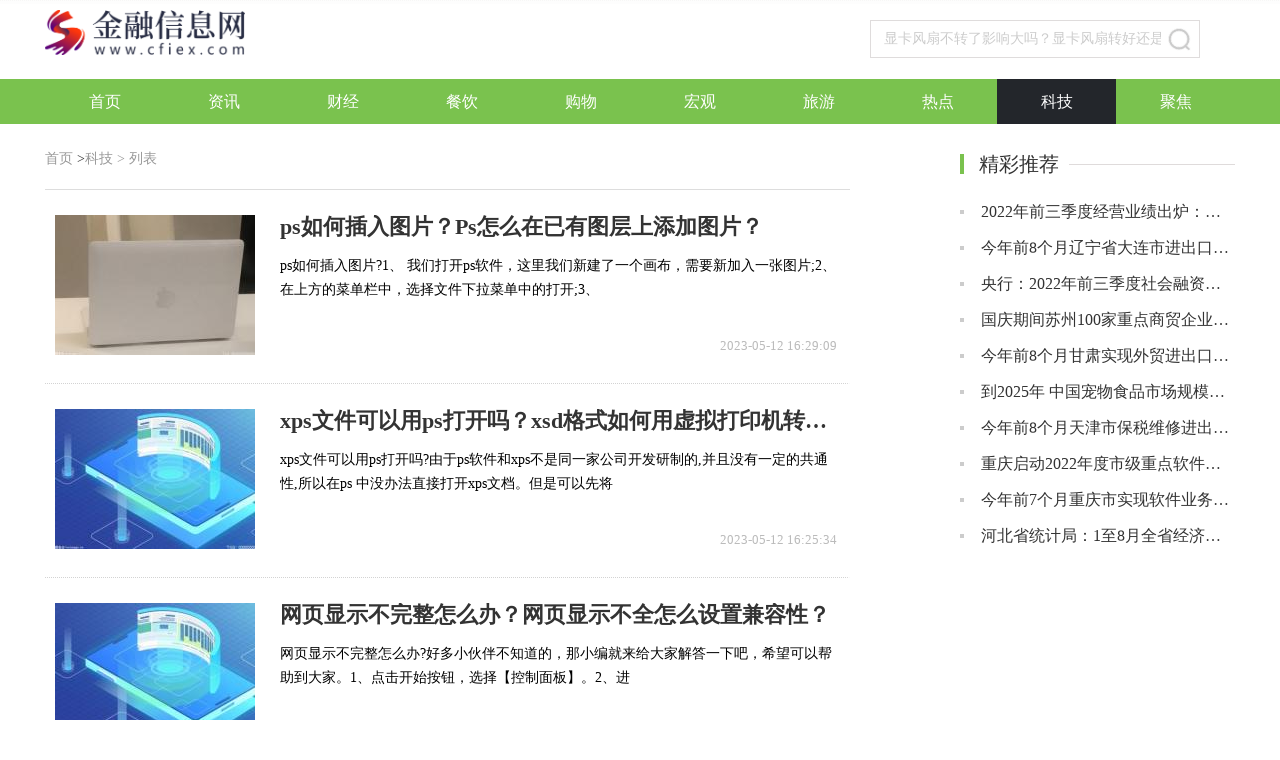

--- FILE ---
content_type: text/html
request_url: http://tech.cfiex.com/9.html
body_size: 24780
content:
<!doctype html><html>
<head>
<meta charset="utf-8">
<meta http-equiv="X-UA-Compatible" content="IE=Edge,chrome=1"/>
<meta name="viewport" content="width=device-width, initial-scale=1.0" />
<title>科技_金融信息网</title>
<meta name="keywords" content="金融信息网,财经资讯,宏观资讯,聚焦热点,科技">
<meta name="description" content="金融信息网致力于为您提供一手财经资讯，让用户知晓天下金融大事，内容包括经济资讯、股票基金、房产资讯、宏观资讯等。">
<script type="text/javascript" src="http://www.cfiex.com/skin/js/jquery.min.js"></script>
<link rel="shortcut icon" href="http://www.cfiex.com/skin/images/8.ico" />
<link rel="stylesheet" href="http://www.cfiex.com/skin/css/header-footer.min.css" />
<link rel="stylesheet" href="http://www.cfiex.com/skin/css/global.min.css" />
<link rel="stylesheet" href="http://www.cfiex.com/skin/css/list.min.css" />
<script type="text/javascript" src="http://www.cfiex.com/skin/js/uaredirect.js"></script>
<SCRIPT type=text/javascript>uaredirect("http://m.cfiex.com/tech/");</SCRIPT>
<base target="_blank"/>
</head>
<body>
<div class="chann el-head">
  <div class="container">
    <div class="logo-channel clearfix fl"> <a href="http://www.cfiex.com/?b=0"> <img src="http://www.cfiex.com/skin/images/logo.jpg?1" width="200" alt="金融信息网" title="金融信息网" /></a> </div>
    <div class="clearfix fr">
      <div class="channel-search fl">
        <form target="_self" action="?" method="get" onsubmit="return checkForm('stockSearch')">
          <label for="stockSearch" class="search-label"></label>
          <input id="stockSearch" type="text" name="q" value="" placeholder="请输入关键词搜索" autocomplete="off" />
          <button class="btn-search" type="submit">搜索</button>
        </form>
      </div>
    </div>
  </div>
  <!--End:logo搜索-->
  <div class="nav-bar nav-main">
    <div class="container">
      <ul class="clearfix">
        <li><a title="金融信息网" href="http://www.cfiex.com/?b=0">首页</a></li>
         <li><a href="http://www.cfiex.com/zx/" title="资讯">资讯</a>
        </li>
         <li><a href="http://finance.cfiex.com/" title="财经">财经</a>
        </li>
         <li><a href="http://www.cfiex.com/canyin/" title="餐饮">餐饮</a>
        </li>
         <li><a href="http://www.cfiex.com/gouwu/" title="购物">购物</a>
        </li>
         <li><a href="http://www.cfiex.com/hongguan/" title="宏观">宏观</a>
        </li>
         <li><a href="http://www.cfiex.com/lvyou/" title="旅游">旅游</a>
        </li>
         <li><a href="http://redian.cfiex.com/" title="热点">热点</a>
        </li>
         <li class="active"><a href="http://tech.cfiex.com/" title="科技">科技</a>
        </li>
         <li><a href="http://news.cfiex.com/" title="聚焦">聚焦</a>
        </li>
              </ul>
    </div>
  </div>
  <!--End:频道导航--></div>
<div class="scroll-head clearfix"> <em class="scroll-bg"></em>
  <div class="container">
    <div class="logo-channel clearfix fl"> <a href="http://www.cfiex.com/?b=0"><img src="http://www.cfiex.com/skin/images/logo.jpg?1" width="130" alt="金融信息网" title="金融信息网" /></a> </div>
    <div class="clearfix fr">
      <div class="channel-search fl">
        <form target="_self" action="?" method="get" onsubmit="return checkForm('stockSearchfixed')">
          <label for="stockSearchfixed" class="search-label"></label>
          <input id="stockSearchfixed" name="q" type="text" value="" placeholder="请输入关键词搜索" autocomplete="off" />
          <button class="btn-search" type="submit">搜索</button>
        </form>
      </div>
    </div>
  </div>
  <div class="container">
    <div class="scroll-nav">
      <ul class="clearfix">
        <li><a title="金融信息网" href="http://www.cfiex.com/?b=0">首页</a></li>
         <li><a href="http://www.cfiex.com/zx/" title="资讯">资讯</a>
        </li>
         <li><a href="http://finance.cfiex.com/" title="财经">财经</a>
        </li>
         <li><a href="http://www.cfiex.com/canyin/" title="餐饮">餐饮</a>
        </li>
         <li><a href="http://www.cfiex.com/gouwu/" title="购物">购物</a>
        </li>
         <li><a href="http://www.cfiex.com/hongguan/" title="宏观">宏观</a>
        </li>
         <li><a href="http://www.cfiex.com/lvyou/" title="旅游">旅游</a>
        </li>
         <li><a href="http://redian.cfiex.com/" title="热点">热点</a>
        </li>
         <li class="active"><a href="http://tech.cfiex.com/" title="科技">科技</a>
        </li>
         <li><a href="http://news.cfiex.com/" title="聚焦">聚焦</a>
        </li>
              </ul>
    </div>
  </div>
</div>
<!--End:悬浮头部--><div class="main">
  <div class="container">
    <div class="main-list">
      <div class="container channel-site"> <a href="http://www.cfiex.com/" title="金融信息网">首页</a> <span>></span><a href="http://tech.cfiex.com/">科技</a> >  列表</div>
      <div class="list-content">
        <ul>
                              <li class="hasimg">
            <div class="rmd-mixed clearfix transition"> <a class="mixed-img" href="http://tech.cfiex.com/tech/2023/0512/100043455.html" title="ps如何插入图片？Ps怎么在已有图层上添加图片？"> <img width="200" height="140" class="lazy" data-original="http://img.c33v.cn/2023/0512/thumb_200_140_20230512043202960.jpg" alt="ps如何插入图片？Ps怎么在已有图层上添加图片？" title="ps如何插入图片？Ps怎么在已有图层上添加图片？"></a>
              <div class="mixed-txt">
                <h6> <a href="http://tech.cfiex.com/tech/2023/0512/100043455.html" title="ps如何插入图片？Ps怎么在已有图层上添加图片？">ps如何插入图片？Ps怎么在已有图层上添加图片？</a></h6>
                <p>ps如何插入图片?1、 我们打开ps软件，这里我们新建了一个画布，需要新加入一张图片;2、在上方的菜单栏中，选择文件下拉菜单中的打开;3、</p>
                <div class="laiyuan clearfix">
                  <div class="fl"></div>
                  <span class="fr">2023-05-12 16:29:09</span></div>
              </div>
            </div>
          </li>
                                        <li class="hasimg">
            <div class="rmd-mixed clearfix transition"> <a class="mixed-img" href="http://tech.cfiex.com/tech/2023/0512/100043453.html" title="xps文件可以用ps打开吗？xsd格式如何用虚拟打印机转换成PDF格式？"> <img width="200" height="140" class="lazy" data-original="http://img.c33v.cn/2023/0512/thumb_200_140_20230512042847945.jpg" alt="xps文件可以用ps打开吗？xsd格式如何用虚拟打印机转换成PDF格式？" title="xps文件可以用ps打开吗？xsd格式如何用虚拟打印机转换成PDF格式？"></a>
              <div class="mixed-txt">
                <h6> <a href="http://tech.cfiex.com/tech/2023/0512/100043453.html" title="xps文件可以用ps打开吗？xsd格式如何用虚拟打印机转换成PDF格式？">xps文件可以用ps打开吗？xsd格式如何用虚拟打印机转换成PDF格式？</a></h6>
                <p>xps文件可以用ps打开吗?由于ps软件和xps不是同一家公司开发研制的,并且没有一定的共通性,所以在ps 中没办法直接打开xps文档。但是可以先将</p>
                <div class="laiyuan clearfix">
                  <div class="fl"></div>
                  <span class="fr">2023-05-12 16:25:34</span></div>
              </div>
            </div>
          </li>
                                        <li class="hasimg">
            <div class="rmd-mixed clearfix transition"> <a class="mixed-img" href="http://tech.cfiex.com/tech/2023/0512/100043452.html" title="网页显示不完整怎么办？网页显示不全怎么设置兼容性？"> <img width="200" height="140" class="lazy" data-original="http://img.c33v.cn/2023/0512/thumb_200_140_20230512042509685.jpg" alt="网页显示不完整怎么办？网页显示不全怎么设置兼容性？" title="网页显示不完整怎么办？网页显示不全怎么设置兼容性？"></a>
              <div class="mixed-txt">
                <h6> <a href="http://tech.cfiex.com/tech/2023/0512/100043452.html" title="网页显示不完整怎么办？网页显示不全怎么设置兼容性？">网页显示不完整怎么办？网页显示不全怎么设置兼容性？</a></h6>
                <p>网页显示不完整怎么办?好多小伙伴不知道的，那小编就来给大家解答一下吧，希望可以帮助到大家。1、点击开始按钮，选择【控制面板】。2、进</p>
                <div class="laiyuan clearfix">
                  <div class="fl"></div>
                  <span class="fr">2023-05-12 16:16:32</span></div>
              </div>
            </div>
          </li>
                                        <li class="hasimg">
            <div class="rmd-mixed clearfix transition"> <a class="mixed-img" href="http://tech.cfiex.com/tech/2023/0511/100043221.html" title="显示器的主要技术指标之一是什么？显示器的主要性能指标是什么？"> <img width="200" height="140" class="lazy" data-original="http://img.c33v.cn/2023/0511/thumb_200_140_20230511043452446.jpg" alt="显示器的主要技术指标之一是什么？显示器的主要性能指标是什么？" title="显示器的主要技术指标之一是什么？显示器的主要性能指标是什么？"></a>
              <div class="mixed-txt">
                <h6> <a href="http://tech.cfiex.com/tech/2023/0511/100043221.html" title="显示器的主要技术指标之一是什么？显示器的主要性能指标是什么？">显示器的主要技术指标之一是什么？显示器的主要性能指标是什么？</a></h6>
                <p>显示器的主要技术指标之一是什么?显示器的主要技术指标之一是分辨率。分辨率就是指构成图像的像素和，即屏幕包含的像素多少;它一般表示为水</p>
                <div class="laiyuan clearfix">
                  <div class="fl"></div>
                  <span class="fr">2023-05-11 16:32:51</span></div>
              </div>
            </div>
          </li>
                                        <li class="hasimg">
            <div class="rmd-mixed clearfix transition"> <a class="mixed-img" href="http://tech.cfiex.com/tech/2023/0511/100043215.html" title="显示器是输出设备吗？显示器刷新率越高越好吗？"> <img width="200" height="140" class="lazy" data-original="http://img.c33v.cn/2023/0511/thumb_200_140_20230511043240406.jpg" alt="显示器是输出设备吗？显示器刷新率越高越好吗？" title="显示器是输出设备吗？显示器刷新率越高越好吗？"></a>
              <div class="mixed-txt">
                <h6> <a href="http://tech.cfiex.com/tech/2023/0511/100043215.html" title="显示器是输出设备吗？显示器刷新率越高越好吗？">显示器是输出设备吗？显示器刷新率越高越好吗？</a></h6>
                <p>显示器是输出设备吗?显示器是输出设备。它是通过特定的传输设备将某些电子文件显示在屏幕上，然后反射到人眼的显示工具。输出设备是计算机</p>
                <div class="laiyuan clearfix">
                  <div class="fl"></div>
                  <span class="fr">2023-05-11 16:30:11</span></div>
              </div>
            </div>
          </li>
                                        <li class="hasimg">
            <div class="rmd-mixed clearfix transition"> <a class="mixed-img" href="http://tech.cfiex.com/tech/2023/0511/100043214.html" title="显卡花屏是什么原因？显卡有点小花屏还能正常使用吗？"> <img width="200" height="140" class="lazy" data-original="http://img.c33v.cn/2023/0511/thumb_200_140_20230511043000152.jpg" alt="显卡花屏是什么原因？显卡有点小花屏还能正常使用吗？" title="显卡花屏是什么原因？显卡有点小花屏还能正常使用吗？"></a>
              <div class="mixed-txt">
                <h6> <a href="http://tech.cfiex.com/tech/2023/0511/100043214.html" title="显卡花屏是什么原因？显卡有点小花屏还能正常使用吗？">显卡花屏是什么原因？显卡有点小花屏还能正常使用吗？</a></h6>
                <p>显卡花屏是什么原因?好多小伙伴不知道的，那小编就来给大家解答一下吧。1、接触不良问题，显卡与主板PCI-E接口接触不良，导致花屏。解决方</p>
                <div class="laiyuan clearfix">
                  <div class="fl"></div>
                  <span class="fr">2023-05-11 16:21:43</span></div>
              </div>
            </div>
          </li>
                                        <li class="hasimg">
            <div class="rmd-mixed clearfix transition"> <a class="mixed-img" href="http://tech.cfiex.com/tech/2023/0511/100043210.html" title="浏览器中怎样设置屏蔽网页广告？浏览器广告屏蔽功能怎么关闭？"> <img width="200" height="140" class="lazy" data-original="http://img.c33v.cn/2023/0511/thumb_200_140_20230511042128627.jpg" alt="浏览器中怎样设置屏蔽网页广告？浏览器广告屏蔽功能怎么关闭？" title="浏览器中怎样设置屏蔽网页广告？浏览器广告屏蔽功能怎么关闭？"></a>
              <div class="mixed-txt">
                <h6> <a href="http://tech.cfiex.com/tech/2023/0511/100043210.html" title="浏览器中怎样设置屏蔽网页广告？浏览器广告屏蔽功能怎么关闭？">浏览器中怎样设置屏蔽网页广告？浏览器广告屏蔽功能怎么关闭？</a></h6>
                <p>浏览器中怎样设置屏蔽网页广告?好多小伙伴不知道的，那小编就来给大家解答一下吧。方法一：打开浏览器，看到右上角有一个三形状的菜单按钮</p>
                <div class="laiyuan clearfix">
                  <div class="fl"></div>
                  <span class="fr">2023-05-11 16:17:31</span></div>
              </div>
            </div>
          </li>
                                        <li class="hasimg">
            <div class="rmd-mixed clearfix transition"> <a class="mixed-img" href="http://tech.cfiex.com/tech/2023/0511/100043209.html" title="无线适配器网络故障怎么修复？无线适配器被禁用怎么解决？"> <img width="200" height="140" class="lazy" data-original="http://img.c33v.cn/2023/0511/thumb_200_140_20230511041715473.jpg" alt="无线适配器网络故障怎么修复？无线适配器被禁用怎么解决？" title="无线适配器网络故障怎么修复？无线适配器被禁用怎么解决？"></a>
              <div class="mixed-txt">
                <h6> <a href="http://tech.cfiex.com/tech/2023/0511/100043209.html" title="无线适配器网络故障怎么修复？无线适配器被禁用怎么解决？">无线适配器网络故障怎么修复？无线适配器被禁用怎么解决？</a></h6>
                <p>无线适配器网络故障怎么修复?好多小伙伴不知道的，那小编就来给大家解答一下吧。1、右键网络，选择打开网络和共享中心。2、在此页面中选择</p>
                <div class="laiyuan clearfix">
                  <div class="fl"></div>
                  <span class="fr">2023-05-11 16:13:36</span></div>
              </div>
            </div>
          </li>
                                        <li class="hasimg">
            <div class="rmd-mixed clearfix transition"> <a class="mixed-img" href="http://tech.cfiex.com/tech/2023/0510/100042924.html" title="windows11跳过OOBE三种方法是什么？windows11验机怎么跳过联网？"> <img width="200" height="140" class="lazy" data-original="http://img.c33v.cn/2023/0510/thumb_200_140_20230510041322540.jpg" alt="windows11跳过OOBE三种方法是什么？windows11验机怎么跳过联网？" title="windows11跳过OOBE三种方法是什么？windows11验机怎么跳过联网？"></a>
              <div class="mixed-txt">
                <h6> <a href="http://tech.cfiex.com/tech/2023/0510/100042924.html" title="windows11跳过OOBE三种方法是什么？windows11验机怎么跳过联网？">windows11跳过OOBE三种方法是什么？windows11验机怎么跳过联网？</a></h6>
                <p>windows11跳过OOBE三种方法是什么?win11跳过oobe三种方法是只跳过登录微软账号、跳过联网、关闭网络连接流。只跳过登录微软账号，正常联网</p>
                <div class="laiyuan clearfix">
                  <div class="fl"></div>
                  <span class="fr">2023-05-10 16:09:26</span></div>
              </div>
            </div>
          </li>
                                        <li class="hasimg">
            <div class="rmd-mixed clearfix transition"> <a class="mixed-img" href="http://tech.cfiex.com/tech/2023/0510/100042922.html" title="苹果imac双系统如何切换？苹果imac一体机怎么装双系统？"> <img width="200" height="140" class="lazy" data-original="http://img.c33v.cn/2023/0510/thumb_200_140_20230510040914353.jpg" alt="苹果imac双系统如何切换？苹果imac一体机怎么装双系统？" title="苹果imac双系统如何切换？苹果imac一体机怎么装双系统？"></a>
              <div class="mixed-txt">
                <h6> <a href="http://tech.cfiex.com/tech/2023/0510/100042922.html" title="苹果imac双系统如何切换？苹果imac一体机怎么装双系统？">苹果imac双系统如何切换？苹果imac一体机怎么装双系统？</a></h6>
                <p>苹果imac双系统如何切换?好多小伙伴不知道应该如何操作的，那小编就来个大家分享一下方法吧，希望可以帮助到大家吧。方法一、直接在bootcam</p>
                <div class="laiyuan clearfix">
                  <div class="fl"></div>
                  <span class="fr">2023-05-10 16:05:16</span></div>
              </div>
            </div>
          </li>
                                        <li class="hasimg">
            <div class="rmd-mixed clearfix transition"> <a class="mixed-img" href="http://tech.cfiex.com/tech/2023/0510/100042921.html" title="Win11怎样给C盘增加空间？如何扩大c盘空间又不用重装系统？"> <img width="200" height="140" class="lazy" data-original="http://img.c33v.cn/2023/0510/thumb_200_140_20230510040457232.jpg" alt="Win11怎样给C盘增加空间？如何扩大c盘空间又不用重装系统？" title="Win11怎样给C盘增加空间？如何扩大c盘空间又不用重装系统？"></a>
              <div class="mixed-txt">
                <h6> <a href="http://tech.cfiex.com/tech/2023/0510/100042921.html" title="Win11怎样给C盘增加空间？如何扩大c盘空间又不用重装系统？">Win11怎样给C盘增加空间？如何扩大c盘空间又不用重装系统？</a></h6>
                <p>Win11怎样给C盘增加空间?好多小伙伴不知道的，那小编就来大家解答一下吧。1、首先右键此电脑，打开管理。2、接着进入左边磁盘管理。3、然后</p>
                <div class="laiyuan clearfix">
                  <div class="fl"></div>
                  <span class="fr">2023-05-10 16:01:21</span></div>
              </div>
            </div>
          </li>
                                        <li class="hasimg">
            <div class="rmd-mixed clearfix transition"> <a class="mixed-img" href="http://tech.cfiex.com/tech/2023/0510/100042920.html" title="苹果电脑如何安装win7系统？怎样重装系统win7系统？"> <img width="200" height="140" class="lazy" data-original="http://img.c33v.cn/2023/0510/thumb_200_140_20230510040110292.jpg" alt="苹果电脑如何安装win7系统？怎样重装系统win7系统？" title="苹果电脑如何安装win7系统？怎样重装系统win7系统？"></a>
              <div class="mixed-txt">
                <h6> <a href="http://tech.cfiex.com/tech/2023/0510/100042920.html" title="苹果电脑如何安装win7系统？怎样重装系统win7系统？">苹果电脑如何安装win7系统？怎样重装系统win7系统？</a></h6>
                <p>苹果电脑如何安装win7系统?1、进入Mac OS操作系统，使用无线网络进行宽带链接。2、在苹果电脑桌面的应用程序列表中找到实用工具，继续下一</p>
                <div class="laiyuan clearfix">
                  <div class="fl"></div>
                  <span class="fr">2023-05-10 15:55:28</span></div>
              </div>
            </div>
          </li>
                                        <li class="hasimg">
            <div class="rmd-mixed clearfix transition"> <a class="mixed-img" href="http://tech.cfiex.com/tech/2023/0510/100042913.html" title="win11自动黑屏待机怎么取消？win11怎么设置永不黑屏？"> <img width="200" height="140" class="lazy" data-original="http://img.c33v.cn/2023/0510/thumb_200_140_20230510035509538.jpg" alt="win11自动黑屏待机怎么取消？win11怎么设置永不黑屏？" title="win11自动黑屏待机怎么取消？win11怎么设置永不黑屏？"></a>
              <div class="mixed-txt">
                <h6> <a href="http://tech.cfiex.com/tech/2023/0510/100042913.html" title="win11自动黑屏待机怎么取消？win11怎么设置永不黑屏？">win11自动黑屏待机怎么取消？win11怎么设置永不黑屏？</a></h6>
                <p>win11自动黑屏待机怎么取消?1、右键点击桌面空白处，在打开的菜单项中，选择【个性化】;2、个性化设置窗口，右侧点击【锁屏界面(锁定屏幕图</p>
                <div class="laiyuan clearfix">
                  <div class="fl"></div>
                  <span class="fr">2023-05-10 15:50:37</span></div>
              </div>
            </div>
          </li>
                                        <li class="hasimg">
            <div class="rmd-mixed clearfix transition"> <a class="mixed-img" href="http://tech.cfiex.com/tech/2023/0509/100042630.html" title="LOFTER怎么删除收藏夹？LOFTER怎么把喜欢的合集加入收藏夹？"> <img width="200" height="140" class="lazy" data-original="http://img.c33v.cn/2023/0509/thumb_200_140_20230509040849799.jpg" alt="LOFTER怎么删除收藏夹？LOFTER怎么把喜欢的合集加入收藏夹？" title="LOFTER怎么删除收藏夹？LOFTER怎么把喜欢的合集加入收藏夹？"></a>
              <div class="mixed-txt">
                <h6> <a href="http://tech.cfiex.com/tech/2023/0509/100042630.html" title="LOFTER怎么删除收藏夹？LOFTER怎么把喜欢的合集加入收藏夹？">LOFTER怎么删除收藏夹？LOFTER怎么把喜欢的合集加入收藏夹？</a></h6>
                <p>LOFTER怎么删除收藏夹?好多小伙伴还不知道如何操作的，那小编就把方法分享给大家吧，感兴趣的小伙伴可以参考看看哈。1、首先打开LOFTER，点</p>
                <div class="laiyuan clearfix">
                  <div class="fl"></div>
                  <span class="fr">2023-05-09 16:04:30</span></div>
              </div>
            </div>
          </li>
                                        <li class="hasimg">
            <div class="rmd-mixed clearfix transition"> <a class="mixed-img" href="http://tech.cfiex.com/tech/2023/0509/100042629.html" title="如何隐藏进程不被检测？ce如何隐藏进程不被检测？"> <img width="200" height="140" class="lazy" data-original="http://img.c33v.cn/2023/0509/thumb_200_140_20230509040419142.jpg" alt="如何隐藏进程不被检测？ce如何隐藏进程不被检测？" title="如何隐藏进程不被检测？ce如何隐藏进程不被检测？"></a>
              <div class="mixed-txt">
                <h6> <a href="http://tech.cfiex.com/tech/2023/0509/100042629.html" title="如何隐藏进程不被检测？ce如何隐藏进程不被检测？">如何隐藏进程不被检测？ce如何隐藏进程不被检测？</a></h6>
                <p>如何隐藏进程不被检测?1、首先我们需要先运行HideToolz(隐藏进程工具)软件，打开后效果如下截图：我们可以看到很多电脑上已经开启的进程，</p>
                <div class="laiyuan clearfix">
                  <div class="fl"></div>
                  <span class="fr">2023-05-09 16:00:07</span></div>
              </div>
            </div>
          </li>
                                        <li class="hasimg">
            <div class="rmd-mixed clearfix transition"> <a class="mixed-img" href="http://tech.cfiex.com/tech/2023/0509/100042627.html" title="VPN网络是什么意思？VPN有哪几种类型？"> <img width="200" height="140" class="lazy" data-original="http://img.c33v.cn/2023/0509/thumb_200_140_20230509035854684.jpg" alt="VPN网络是什么意思？VPN有哪几种类型？" title="VPN网络是什么意思？VPN有哪几种类型？"></a>
              <div class="mixed-txt">
                <h6> <a href="http://tech.cfiex.com/tech/2023/0509/100042627.html" title="VPN网络是什么意思？VPN有哪几种类型？">VPN网络是什么意思？VPN有哪几种类型？</a></h6>
                <p>VPN网络是什么意思?好多小伙伴不知道的，那小编就来给大家解答一下吧。VPN的英文全称是Virtual Private Network，中文译为虚拟专用网络。</p>
                <div class="laiyuan clearfix">
                  <div class="fl"></div>
                  <span class="fr">2023-05-09 15:53:35</span></div>
              </div>
            </div>
          </li>
                                        <li class="hasimg">
            <div class="rmd-mixed clearfix transition"> <a class="mixed-img" href="http://tech.cfiex.com/tech/2023/0509/100042621.html" title="dos系统和windows系统的区别是什么？DOS属于什么系统？"> <img width="200" height="140" class="lazy" data-original="http://img.c33v.cn/2023/0509/thumb_200_140_20230509035254906.jpg" alt="dos系统和windows系统的区别是什么？DOS属于什么系统？" title="dos系统和windows系统的区别是什么？DOS属于什么系统？"></a>
              <div class="mixed-txt">
                <h6> <a href="http://tech.cfiex.com/tech/2023/0509/100042621.html" title="dos系统和windows系统的区别是什么？DOS属于什么系统？">dos系统和windows系统的区别是什么？DOS属于什么系统？</a></h6>
                <p>dos系统和windows系统的区别是什么?好多小伙伴不知道的，那小编就来给大家解答一下吧，希望可以帮助到大家吧。DOS主要是一种面向磁盘的系统</p>
                <div class="laiyuan clearfix">
                  <div class="fl"></div>
                  <span class="fr">2023-05-09 15:49:15</span></div>
              </div>
            </div>
          </li>
                                        <li class="hasimg">
            <div class="rmd-mixed clearfix transition"> <a class="mixed-img" href="http://tech.cfiex.com/tech/2023/0509/100042620.html" title="dos常用命令是什么意思？dos常用命令有哪些？"> <img width="200" height="140" class="lazy" data-original="http://img.c33v.cn/2023/0509/thumb_200_140_20230509034901279.jpg" alt="dos常用命令是什么意思？dos常用命令有哪些？" title="dos常用命令是什么意思？dos常用命令有哪些？"></a>
              <div class="mixed-txt">
                <h6> <a href="http://tech.cfiex.com/tech/2023/0509/100042620.html" title="dos常用命令是什么意思？dos常用命令有哪些？">dos常用命令是什么意思？dos常用命令有哪些？</a></h6>
                <p>dos常用命令是什么意思?好多小伙伴并不知道的，那小编就来给大家解答一下吧，希望可以帮助到大家吧。Dos命令是指dos操作系统的命令，是面向</p>
                <div class="laiyuan clearfix">
                  <div class="fl"></div>
                  <span class="fr">2023-05-09 15:42:56</span></div>
              </div>
            </div>
          </li>
                                        <li class="hasimg">
            <div class="rmd-mixed clearfix transition"> <a class="mixed-img" href="http://tech.cfiex.com/tech/2023/0508/100042345.html" title="WindowsDefender无法启动怎么解决？windows未能启动怎么修复？"> <img width="200" height="140" class="lazy" data-original="http://img.c33v.cn/2023/0508/thumb_200_140_20230508042421702.jpg" alt="WindowsDefender无法启动怎么解决？windows未能启动怎么修复？" title="WindowsDefender无法启动怎么解决？windows未能启动怎么修复？"></a>
              <div class="mixed-txt">
                <h6> <a href="http://tech.cfiex.com/tech/2023/0508/100042345.html" title="WindowsDefender无法启动怎么解决？windows未能启动怎么修复？">WindowsDefender无法启动怎么解决？windows未能启动怎么修复？</a></h6>
                <p>WindowsDefender无法启动怎么解决?1、按下快捷键Win+R，调出运行命令窗口。2、在输入框输入：services msc，点击确定。3、找到windows def</p>
                <div class="laiyuan clearfix">
                  <div class="fl"></div>
                  <span class="fr">2023-05-08 16:18:00</span></div>
              </div>
            </div>
          </li>
                                        <li class="hasimg">
            <div class="rmd-mixed clearfix transition"> <a class="mixed-img" href="http://tech.cfiex.com/tech/2023/0508/100042342.html" title="未识别的网络无法连接怎么办？未识别的网络无网络访问怎么回事？"> <img width="200" height="140" class="lazy" data-original="http://img.c33v.cn/2023/0508/thumb_200_140_20230508041743937.jpg" alt="未识别的网络无法连接怎么办？未识别的网络无网络访问怎么回事？" title="未识别的网络无法连接怎么办？未识别的网络无网络访问怎么回事？"></a>
              <div class="mixed-txt">
                <h6> <a href="http://tech.cfiex.com/tech/2023/0508/100042342.html" title="未识别的网络无法连接怎么办？未识别的网络无网络访问怎么回事？">未识别的网络无法连接怎么办？未识别的网络无网络访问怎么回事？</a></h6>
                <p>未识别的网络无法连接怎么办?1、点击win任务栏中的搜索图标，然后在搜索框中输入网络，系统会自动匹配网络状态应用，敲回车启动应用;2、在</p>
                <div class="laiyuan clearfix">
                  <div class="fl"></div>
                  <span class="fr">2023-05-08 16:11:35</span></div>
              </div>
            </div>
          </li>
                                        <li class="hasimg">
            <div class="rmd-mixed clearfix transition"> <a class="mixed-img" href="http://tech.cfiex.com/tech/2023/0508/100042341.html" title="csv格式和xlsx有什么区别？csv格式如何保存后数据不变？"> <img width="200" height="140" class="lazy" data-original="http://img.c33v.cn/2023/0508/thumb_200_140_20230508041116888.jpg" alt="csv格式和xlsx有什么区别？csv格式如何保存后数据不变？" title="csv格式和xlsx有什么区别？csv格式如何保存后数据不变？"></a>
              <div class="mixed-txt">
                <h6> <a href="http://tech.cfiex.com/tech/2023/0508/100042341.html" title="csv格式和xlsx有什么区别？csv格式如何保存后数据不变？">csv格式和xlsx有什么区别？csv格式如何保存后数据不变？</a></h6>
                <p>csv格式和xlsx有什么区别?好多小伙伴不知道的，那小编就来给大家解答一下吧，希望可以帮助到大家吧。1、CSV是纯文本文件，excel不是纯文本</p>
                <div class="laiyuan clearfix">
                  <div class="fl"></div>
                  <span class="fr">2023-05-08 16:07:54</span></div>
              </div>
            </div>
          </li>
                                        <li class="hasimg">
            <div class="rmd-mixed clearfix transition"> <a class="mixed-img" href="http://tech.cfiex.com/tech/2023/0508/100042339.html" title="电脑装什么播放器最好？电脑播放器没有声音是什么原因？"> <img width="200" height="140" class="lazy" data-original="http://img.c33v.cn/2023/0508/thumb_200_140_20230508040744873.jpg" alt="电脑装什么播放器最好？电脑播放器没有声音是什么原因？" title="电脑装什么播放器最好？电脑播放器没有声音是什么原因？"></a>
              <div class="mixed-txt">
                <h6> <a href="http://tech.cfiex.com/tech/2023/0508/100042339.html" title="电脑装什么播放器最好？电脑播放器没有声音是什么原因？">电脑装什么播放器最好？电脑播放器没有声音是什么原因？</a></h6>
                <p>电脑装什么播放器最好?好多小伙伴不知道的，那小编就来给大家解答一下吧。1、暴风影音极速版2、PotPlayer3、MPC HC电脑播放器没有声音是什</p>
                <div class="laiyuan clearfix">
                  <div class="fl"></div>
                  <span class="fr">2023-05-08 16:02:55</span></div>
              </div>
            </div>
          </li>
                                        <li class="hasimg">
            <div class="rmd-mixed clearfix transition"> <a class="mixed-img" href="http://tech.cfiex.com/tech/2023/0508/100042338.html" title="鲁大师跑多少分才算好？鲁大师有必要安装吗？"> <img width="200" height="140" class="lazy" data-original="http://img.c33v.cn/2023/0508/thumb_200_140_20230508040245834.jpg" alt="鲁大师跑多少分才算好？鲁大师有必要安装吗？" title="鲁大师跑多少分才算好？鲁大师有必要安装吗？"></a>
              <div class="mixed-txt">
                <h6> <a href="http://tech.cfiex.com/tech/2023/0508/100042338.html" title="鲁大师跑多少分才算好？鲁大师有必要安装吗？">鲁大师跑多少分才算好？鲁大师有必要安装吗？</a></h6>
                <p>鲁大师跑多少分才算好?好多小伙伴不知道的，那小编就来给大家解答一下吧。鲁大师跑分140000分以上就算好。等级划分如下： 2、中低端电脑：</p>
                <div class="laiyuan clearfix">
                  <div class="fl"></div>
                  <span class="fr">2023-05-08 15:58:09</span></div>
              </div>
            </div>
          </li>
                                        <li class="hasimg">
            <div class="rmd-mixed clearfix transition"> <a class="mixed-img" href="http://tech.cfiex.com/tech/2023/0506/100041954.html" title="excel怎么在单元格里面换行？excel保存pdf怎么保留表格？"> <img width="200" height="140" class="lazy" data-original="http://img.c33v.cn/2023/0506/thumb_200_140_20230506104555317.jpg" alt="excel怎么在单元格里面换行？excel保存pdf怎么保留表格？" title="excel怎么在单元格里面换行？excel保存pdf怎么保留表格？"></a>
              <div class="mixed-txt">
                <h6> <a href="http://tech.cfiex.com/tech/2023/0506/100041954.html" title="excel怎么在单元格里面换行？excel保存pdf怎么保留表格？">excel怎么在单元格里面换行？excel保存pdf怎么保留表格？</a></h6>
                <p>excel怎么在单元格里面换行?方法一：在表格中选择单元格，输入内容，在需要换行的位置按下【alt】+【enter】组合键强制换行，接着编辑内容</p>
                <div class="laiyuan clearfix">
                  <div class="fl"></div>
                  <span class="fr">2023-05-06 22:37:28</span></div>
              </div>
            </div>
          </li>
                                        <li class="hasimg">
            <div class="rmd-mixed clearfix transition"> <a class="mixed-img" href="http://tech.cfiex.com/tech/2023/0506/100041953.html" title="电脑播放器不能播放视频怎么办？电脑自带的播放器在哪里找得到？"> <img width="200" height="140" class="lazy" data-original="http://img.c33v.cn/2023/0506/thumb_200_140_20230506103700186.jpg" alt="电脑播放器不能播放视频怎么办？电脑自带的播放器在哪里找得到？" title="电脑播放器不能播放视频怎么办？电脑自带的播放器在哪里找得到？"></a>
              <div class="mixed-txt">
                <h6> <a href="http://tech.cfiex.com/tech/2023/0506/100041953.html" title="电脑播放器不能播放视频怎么办？电脑自带的播放器在哪里找得到？">电脑播放器不能播放视频怎么办？电脑自带的播放器在哪里找得到？</a></h6>
                <p>电脑播放器不能播放视频怎么办?好多小伙伴不知道的，那小编就来给大家解答一下吧。1、网页上的视频都需要Flash插件才能够正常播放，检查电</p>
                <div class="laiyuan clearfix">
                  <div class="fl"></div>
                  <span class="fr">2023-05-06 22:26:32</span></div>
              </div>
            </div>
          </li>
                            </ul>
        <div id="pages">
<a class="a1">1420条</a> <a href="http://tech.cfiex.com/8.html" class="a1">上一页</a> <a href="http://tech.cfiex.com/index.html">1</a>.. <a href="http://tech.cfiex.com/5.html">5</a> <a href="http://tech.cfiex.com/6.html">6</a> <a href="http://tech.cfiex.com/7.html">7</a> <a href="http://tech.cfiex.com/8.html">8</a> <span>9</span> <a href="http://tech.cfiex.com/10.html">10</a> <a href="http://tech.cfiex.com/11.html">11</a> <a href="http://tech.cfiex.com/12.html">12</a> <a href="http://tech.cfiex.com/13.html">13</a> ..<a href="http://tech.cfiex.com/57.html">57</a> <a href="http://tech.cfiex.com/10.html" class="a1">下一页</a> 
     </div>
        <!--end:分页结束--></div>
    </div>
    <div class="aside"> 	
  <div class="adver_3"><script type="text/javascript" src="http://user.042.cn/adver/adver.js"></script><script type="text/javascript">getAdvert('.adver_3',1,'300px','300px');</script></div>  <div class="list-hot">
    <div class="title-aside">
      <h3 title="精彩推荐">精彩推荐</h3>
      <em class="line"></em> </div>
    <ul class="news-list">
            <li><i></i><a class="bold" href="http://www.cfiex.com/jingji/2022/1102/100029780.html" title="2022年前三季度经营业绩出炉：七成科创板公司营收同比增长">2022年前三季度经营业绩出炉：七成科创板公司营收同比增长</a></li>
            <li><i></i><a class="bold" href="http://www.cfiex.com/jingji/2022/1017/100029479.html" title="今年前8个月辽宁省大连市进出口额达3136.5亿元  同比增长13%">今年前8个月辽宁省大连市进出口额达3136.5亿元  同比增长13%</a></li>
            <li><i></i><a class="bold" href="http://www.cfiex.com/jingji/2022/1013/100029416.html" title="央行：2022年前三季度社会融资规模增量累计为27.77万亿元">央行：2022年前三季度社会融资规模增量累计为27.77万亿元</a></li>
            <li><i></i><a class="bold" href="http://www.cfiex.com/jingji/2022/1010/100029364.html" title="国庆期间苏州100家重点商贸企业预计实现社会消费品零售额17.8亿元">国庆期间苏州100家重点商贸企业预计实现社会消费品零售额17.8亿元</a></li>
            <li><i></i><a class="bold" href="http://www.cfiex.com/jingji/2022/0928/100029189.html" title="今年前8个月甘肃实现外贸进出口总值420.8亿元  同比增长25.3%">今年前8个月甘肃实现外贸进出口总值420.8亿元  同比增长25.3%</a></li>
            <li><i></i><a class="bold" href="http://www.cfiex.com/jingji/2022/0927/100029168.html" title="到2025年  中国宠物食品市场规模或将达到1500亿元">到2025年  中国宠物食品市场规模或将达到1500亿元</a></li>
            <li><i></i><a class="bold" href="http://www.cfiex.com/jingji/2022/0926/100029161.html" title="今年前8个月天津市保税维修进出口达114.5亿元  同比增长9%">今年前8个月天津市保税维修进出口达114.5亿元  同比增长9%</a></li>
            <li><i></i><a class="bold" href="http://www.cfiex.com/jingji/2022/0921/100029057.html" title="重庆启动2022年度市级重点软件和信息服务企业征集申报工作">重庆启动2022年度市级重点软件和信息服务企业征集申报工作</a></li>
            <li><i></i><a class="bold" href="http://www.cfiex.com/jingji/2022/0921/100029056.html" title="今年前7个月重庆市实现软件业务收入1558.9亿元  同比增长14.9%">今年前7个月重庆市实现软件业务收入1558.9亿元  同比增长14.9%</a></li>
            <li><i></i><a class="bold" href="http://www.cfiex.com/jingji/2022/0921/100029048.html" title="河北省统计局：1至8月全省经济运行稳定恢复、回升向好">河北省统计局：1至8月全省经济运行稳定恢复、回升向好</a></li>
          </ul>
  </div>
<div class="guge"><script async src="//pagead2.googlesyndication.com/pagead/js/adsbygoogle.js"></script>
<!-- 300*250 -->
<ins class="adsbygoogle"
     style="display:inline-block;width:300px;height:250px"
     data-ad-client="ca-pub-2539936277555907"
     data-ad-slot="1165252676"></ins>
<script>
(adsbygoogle = window.adsbygoogle || []).push({});
</script></div>
  <div class="ulike mt30">
    <div class="title-aside">
      <h3 title="阅读排行">阅读排行</h3>
      <em class="line"></em> </div>
    <div class="mod-content transition">       <div class="view clearfix mt0">
        <h6><a href="http://www.cfiex.com/gupiao/2023/0708/100061234.html" title="优刻得董事长季昕华：我们要做大模型的“红娘”">优刻得董事长季昕华：我们要做大模型的“红娘”</a></h6>
        <a href="http://www.cfiex.com/gupiao/2023/0708/100061234.html"><img class="lazy" data-original="http://img.haixiafeng.com.cn/2022/0923/20220923110953257.jpg" width="110" height="90" alt="优刻得董事长季昕华：我们要做大模型的“红娘”" title="优刻得董事长季昕华：我们要做大模型的“红娘”" /></a>
        <p>7月6日至8日，以&ldquo;智联世界生成未来&rdquo;为主题的第六届世界人工智能大会</p>
      </div>
            <div class="view clearfix">
        <h6><a href="http://www.cfiex.com/gupiao/2023/0708/100061233.html" title="韩媒：苹果与显示面板供应商洽谈推出可折叠MacBook机型">韩媒：苹果与显示面板供应商洽谈推出可折叠MacBook机型</a></h6>
        <a href="http://www.cfiex.com/gupiao/2023/0708/100061233.html"><img class="lazy" data-original="http://img.9774.com.cn/2022/0923/20220923111858214.jpg" width="110" height="90" alt="韩媒：苹果与显示面板供应商洽谈推出可折叠MacBook机型" title="韩媒：苹果与显示面板供应商洽谈推出可折叠MacBook机型" /></a>
        <p>【韩媒：苹果与显示面板供应商洽谈推出可折叠MacBook机型】7月8日，据</p>
      </div>
            <div class="view clearfix">
        <h6><a href="http://www.cfiex.com/gupiao/2023/0708/100061232.html" title="中国平安管理层添员 43岁付欣升任副总经理">中国平安管理层添员 43岁付欣升任副总经理</a></h6>
        <a href="http://www.cfiex.com/gupiao/2023/0708/100061232.html"><img class="lazy" data-original="http://www.lygmedia.com/uploadfile/2022/0923/20220923103853871.jpg" width="110" height="90" alt="中国平安管理层添员 43岁付欣升任副总经理" title="中国平安管理层添员 43岁付欣升任副总经理" /></a>
        <p>7月7日晚间，中国平安（601318 SH）公告称，公司董事会决议聘任付欣出</p>
      </div>
            <div class="view clearfix">
        <h6><a href="http://www.cfiex.com/gupiao/2023/0708/100061223.html" title="宣亚国际技术赋能“新华云目AI” 助力互联网内容安全产业发展">宣亚国际技术赋能“新华云目AI” 助力互联网内容安全产业发展</a></h6>
        <a href="http://www.cfiex.com/gupiao/2023/0708/100061223.html"><img class="lazy" data-original="http://img.xhyb.net.cn/2022/0923/20220923104608741.jpg" width="110" height="90" alt="宣亚国际技术赋能“新华云目AI” 助力互联网内容安全产业发展" title="宣亚国际技术赋能“新华云目AI” 助力互联网内容安全产业发展" /></a>
        <p>7月7日，云目未来科技（湖南）有限公司（以下简称&ldquo;云目未来&rdquo;）与新华</p>
      </div>
       </div>
  </div>
</div>
</div>
</div>
<div class="fenzuyoulian" style="width: 1190px;margin: auto;">
<div id="link_f8c735a0" class="links">
<style type="text/css">
#link_f8c735a0.links{text-align:left;font-size:12px;padding:1.5em 0;display: none;}
#link_f8c735a0.links ul{clear:both;}
#link_f8c735a0.links li{float:left;margin-right:10px;line-height:1.8em;list-style:none;padding:0;}
#link_f8c735a0.links em{clear:both;display:block;}
#link_f8c735a0.links #link_menu li{font-size:14px;line-height:2.5em;cursor:pointer;width:5em;text-align:center;}
#link_f8c735a0.links #link_menu i{font-size:12px;line-height:2.9em;float:right;font-style: normal;}
#link_f8c735a0.links .on{font-weight:bold;}
</style>
  <ul id="link_menu">
    <i><a href="http://wpa.qq.com/msgrd?v=3&uin=920891263&site=qq&menu=yes" rel="nofollow" target="_blank">友情链接申请</a></i>
    <li id="link_menu_1" class="on" onMouseOver="link_display(1);">综合门户</li>
    <li id="link_menu_2" onMouseOver="link_display(2);">网站链接</li>
    <li id="link_menu_3" onMouseOver="link_display(3);">时尚网站</li>
    <li id="link_menu_4" onMouseOver="link_display(4);">财经网站</li>
    <li id="link_menu_5" onMouseOver="link_display(5);">媒体网盟</li>
    <li id="link_menu_6" onMouseOver="link_display(6);">行业网站</li>
    <li id="link_menu_7" onMouseOver="link_display(7);">地方网站</li>
    <li id="link_menu_8" onMouseOver="link_display(8);">合作伙伴</li>
    <li id="link_menu_9" onMouseOver="link_display(9);">本地网站</li>
    <em></em>
  </ul>
<ul id="link_content_1"><li><a href="http://top.cwan.com/" target="_blank" title="中国玩家网">中国玩家网</a></li><li><a href="http://ka.cwan.com/" target="_blank" title="中国玩家网">中国玩家网</a></li><li><a href="http://www.zhongguoyouxi.cn/?b=0" target="_blank" title="中游网">中游网</a></li><li><a href="http://www.830020.com/?b=0" target="_blank" title="830020游戏网">830020游戏网</a></li><li><a href="http://www.26340.com/?b=0" target="_blank" title="26340游戏网">26340游戏网</a></li><li><a href="http://www.23740.com/?b=0" target="_blank" title="23740游戏网">23740游戏网</a></li><li><a href="http://www.ddsbw.com.cn/" target="_blank" title="当代商报网">当代商报网</a></li><li><a href="http://www.zaker.com.cn/" target="_blank" title="ZAKE">ZAKE</a></li><li><a href="http://cn.cnjdz.net/" target="_blank" title="中国焦点日报网">中国焦点日报网</a></li><li><a href="http://mall.zjzsj.com/" target="_blank" title="二手手机">二手手机</a></li><li><a href="http://dfcfzk.hnshkx.cn/" target="_blank" title="东方财富周刊">东方财富周刊</a></li><li><a href="http://zx.cpbpbc.com/" target="_blank" title="每日信息网">每日信息网</a></li><li><a href="http://cn.cnjdz.net/" target="_blank" title="中国焦点日报网">中国焦点日报网</a></li><li><a href="http://www.fazhitong.com/?b=0" target="_blank" title="法治通">法治通</a></li><li><a href="http://www.falvwang.com.cn/?b=0" target="_blank" title="法律网">法律网</a></li><li><a href="http://www.faping.com/?b=0" target="_blank" title="法评网">法评网</a></li><li><a href="http://www.falvbao.cc/?b=0" target="_blank" title="法律包">法律包</a></li><li><a href="http://www.falvbao.net.cn/?b=0" target="_blank" title="法律保">法律保</a></li><li><a href="http://www.falvzhuanjia.cn/?b=0" target="_blank" title="法律专家">法律专家</a></li><li><a href="http://www.falvjieda.net/?b=0" target="_blank" title="法律解答网">法律解答网</a></li><li><a href="http://www.baitongwang.com/?b=0" target="_blank" title="百通网">百通网</a></li><li><a href="http://www.falvjieda.cn/?b=0" target="_blank" title="法律解答">法律解答</a></li><li><a href="http://www.gangao.com/?b=0" target="_blank" title="港澳在线">港澳在线</a></li><li><a href="http://www.falvkuaiche.com.cn/?b=0" target="_blank" title="法律问答">法律问答</a></li><li><a href="http://www.baitong.cn/?b=0" target="_blank" title="百通网">百通网</a></li><li><a href="https://cj.sina.com.cn/sx/waplist.shtml" target="_blank" title="财经商讯">财经商讯</a></li><li><a href="https://business.sina.com.cn/sx/list.shtml" target="_blank" title="新浪">新浪</a></li><li><a href="https://cj.sina.com.cn/sx/list.shtml" target="_blank" title="新浪">新浪</a></li><li><a href="http://www.applll.com/?b=0" target="_blank" title="苹果园">苹果园</a></li><li><a href="http://www.shangduwang.net.cn/?b=0" target="_blank" title="商都网">商都网</a></li><li><a href="http://www.nceol.com/" target="_blank" title="教体产业网">教体产业网</a></li><li><a href="http://www.yazhou.com.cn/" target="_blank" title="亚洲网">亚洲网</a></li><li><a href="http://www.mofangge.com/?b=0" target="_blank" title="魔方网">魔方网</a></li><li><a href="http://tianqi.022net.com/" target="_blank" title="城市天气网">城市天气网</a></li><li><a href="http://www.ruanwen.com/" target="_blank" title="软文发稿">软文发稿</a></li><li><a href="http://www.fazhi.net/" target="_blank" title="法制网">法制网</a></li><li><a href="http://www.minglv.com/" target="_blank" title="名律网">名律网</a></li><li><a href="http://www.cfcc.net/" target="_blank" title="爱美丽">爱美丽</a></li><li><a href="http://www.uisweb.com/" target="_blank" title="天资网">天资网</a></li><li><a href="http://www.econde.com/" target="_blank" title="美丽网">美丽网</a></li><li><a href="http://www.2594.net/" target="_blank" title="佳人网">佳人网</a></li><li><a href="http://www.shuifa.net/" target="_blank" title="税法网">税法网</a></li><li><a href="http://www.lvsu.com/" target="_blank" title="律速网">律速网</a></li><li><a href="www.fawuwang.com.cn/" target="_blank" title="法务网">法务网</a></li><li><a href="https://hs.china.com.cn/" target="_blank" title="中国网">中国网</a></li><li><a href="http://view.shangdu.com/" target="_blank" title="商都网财经">商都网财经</a></li><li><a href="http://www.zjjzx.cn/" target="_blank" title="北方财富网">北方财富网</a></li><li><a href="http://tt.hnmdtv.com/" target="_blank" title="中原头条">中原头条</a></li><li><a href="https://henan.china.com/" target="_blank" title="中华网河南">中华网河南</a></li><li><a href="http://www.rexun.cn/" target="_blank" title="热讯">热讯</a></li><li><a href="http://tmall.niujiaolong.com/" target="_blank" title="牛角龙商城">牛角龙商城</a></li><li><a href="http://news.joyyang.com/" target="_blank" title=" 骄阳网科技"> 骄阳网科技</a></li><li><a href="http://digi.cncms.com.cn/" target="_blank" title="WEB开发网">WEB开发网</a></li><li><a href="http://finance.changzhounews.com.cn/" target="_blank" title="联合早网">联合早网</a></li><li><a href="http://news.zgjrjw.net/" target="_blank" title=" 金融界"> 金融界</a></li><li><a href="http://caijingpindao.0425.com/" target="_blank" title="财经中国网">财经中国网</a></li><li><a href="www.93tea.cn/" target="_blank" title="白茶网">白茶网</a></li><li><a href="http://www.xxzkw.net/" target="_blank" title="信息周刊网">信息周刊网</a></li><li><a href="http://www.51emo.com/" target="_blank" title="观察家网">观察家网</a></li><li><a href="http://www.inpai.com.cn" target="_blank" title="硬派科技">硬派科技</a></li><li><a href="http://www.itangjiu.com/" target="_blank" title="中国财经产业网">中国财经产业网</a></li><li><a href="http://df.dfzw.net/" target="_blank" title="东方中文网">东方中文网</a></li><li><a href="http://www.jl.beijingce.com/" target="_blank" title="吉林经济网">吉林经济网</a></li><li><a href="http://www.hn.radionet.com.cn/" target="_blank" title="河南广播网">河南广播网</a></li><li><a href="http://www.js.biznews.net.cn/" target="_blank" title="江苏商业资讯">江苏商业资讯</a></li><li><a href="http://www.henan.wang/" target="_blank" title="河南热线">河南热线</a></li><li><a href="http://www.ceinet.cc/" target="_blank" title="中经网">中经网</a></li><li><a href="http://www.hnqss.com.cn/" target="_blank" title="河南全搜索">河南全搜索</a></li><em></em></ul>
<ul id="link_content_2" style="display:none;"><li><a href="http://m.uf.cn/" target="_blank" title="手机专卖">手机专卖</a></li><li><a href="http://www.uf.cn/hot/" target="_blank" title="手机商城">手机商城</a></li><li><a href="http://zgcun.intozgc.com/" target="_blank" title="中关村网">中关村网</a></li><li><a href="http://it.shangdu.com/" target="_blank" title="商都网科技">商都网科技</a></li><li><a href="http://fagao.tuiguang.cn/" target="_blank" title="软文发稿网">软文发稿网</a></li><li><a href="http://www.niujiaolong.com/" target="_blank" title="领取购物券">领取购物券</a></li><li><a href="http://www.fagao.net.cn/" target="_blank" title="软文发稿平台">软文发稿平台</a></li><li><a href="http://news.meijieguanjia.cn/" target="_blank" title="软文发布">软文发布</a></li><li><a href="http://news.gtxh.com/" target="_blank" title="亚太时报网">亚太时报网</a></li><li><a href="http://zhuanli.3news.cn/" target="_blank" title="鳢鱼专利申请">鳢鱼专利申请</a></li><li><a href="https://www.allmei.com/price/" target="_blank" title="整形优惠">整形优惠</a></li><li><a href="http://hf.eeju.com/" target="_blank" title="太平洋生活网">太平洋生活网</a></li><li><a href="http://www.kjw.cc/" target="_blank" title="科极网">科极网</a></li><li><a href="http://www.juqingla.com/" target="_blank" title="剧情啦">剧情啦</a></li><li><a href="http://epaper.ssxww.com.cn/" target="_blank" title="东方时间网">东方时间网</a></li><li><a href="http://www.dongchanet.com/" target="_blank" title="洞察网">洞察网</a></li><li><a href="http://3c.rexun.cn/" target="_blank" title="热讯科技网">热讯科技网</a></li><li><a href="http://www.cngulu.com/" target="_blank" title="咕噜财经">咕噜财经</a></li><li><a href="http://www.bj.shichuangwang.net/" target="_blank" title="北京视窗">北京视窗</a></li><li><a href="http://www.dongguance.com/" target="_blank" title="东莞经济网">东莞经济网</a></li><li><a href="http://xw.mengzhouwang.com/" target="_blank" title="孟州网-孟州日报">孟州网-孟州日报</a></li><li><a href="http://news.henankuaibao.com/" target="_blank" title="河南快报">河南快报</a></li><li><a href="http://xw.xz7.cn/" target="_blank" title="河南新闻网">河南新闻网</a></li><li><a href="http://www.gd.qichechina.cn/" target="_blank" title="广东汽车网">广东汽车网</a></li><li><a href="http://www.nmg.chinafangchan.cn/" target="_blank" title="内蒙古房产网">内蒙古房产网</a></li><em></em></ul>
<ul id="link_content_3" style="display:none;"><li><a href="http://news.uf.cn/" target="_blank" title="服装网">服装网</a></li><li><a href="http://www.uf.cn/" target="_blank" title="女性购物网">女性购物网</a></li><li><a href="http://www.yixiu.tv/" target="_blank" title="伊秀网">伊秀网</a></li><li><a href="http://www.yueji.org.cn/" target="_blank" title="悦己网">悦己网</a></li><li><a href="http://www.mefun.com/" target="_blank" title="蜜蜂网">蜜蜂网</a></li><li><a href="http://www.hunshameipai.com/" target="_blank" title="婚纱摄影网">婚纱摄影网</a></li><li><a href="http://news.xfrbw.net/" target="_blank" title="消费日报网">消费日报网</a></li><li><a href="http://news.news6.com.cn/" target="_blank" title="中国视窗网">中国视窗网</a></li><li><a href="http://www.jl.china100.cc/" target="_blank" title="吉林100°">吉林100°</a></li><li><a href="http://www.bj.jiaodiancn.cn/" target="_blank" title="北京焦点网">北京焦点网</a></li><li><a href="http://www.sx.xzjc.cn/" target="_blank" title="精彩山西网">精彩山西网</a></li><li><a href="http://www.js.newssb.com/" target="_blank" title="江苏时报网">江苏时报网</a></li><li><a href="http://www.hlj.beijingce.com/" target="_blank" title="黑龙江经济网">黑龙江经济网</a></li><em></em></ul>
<ul id="link_content_4" style="display:none;"><li><a href="http://cn.beijingleather.com.cn/" target="_blank" title="中国财经信息网">中国财经信息网</a></li><li><a href="http://www.jrjw.cn/" target="_blank" title="金融界网">金融界网</a></li><li><a href="http://www.zgjrzj.net/" target="_blank" title="中国金融之家">中国金融之家</a></li><li><a href="http://cn.xunjk.com/" target="_blank" title="中国创投网">中国创投网</a></li><li><a href="http://www.lvsu.com/xyk/" target="_blank" title="停息挂账">停息挂账</a></li><li><a href="http://www.fazhi.net/xyk/" target="_blank" title="停息挂账">停息挂账</a></li><li><a href="http://www.minglv.com/xyk/" target="_blank" title="信用卡逾期">信用卡逾期</a></li><li><a href="http://www.xunjk.com/" target="_blank" title="中国创投网">中国创投网</a></li><li><a href="https://henan.china.com/xyk/" target="_blank" title="信用卡 - 中华网河南">信用卡 - 中华网河南</a></li><li><a href="https://m.3news.cn/" target="_blank" title="财报网">财报网</a></li><li><a href="http://www.myjjw.001ce.com/?r" target="_blank" title="贸易经济网">贸易经济网</a></li><li><a href="http://www.dejiangwang.com/" target="_blank" title="经济之家">经济之家</a></li><li><a href="http://3bf.cc/" target="_blank" title="三板富财经网">三板富财经网</a></li><li><a href="http://www.sdjingji.com/" target="_blank" title="闪电经济网">闪电经济网</a></li><li><a href="http://www.ahstudent.com/" target="_blank" title="财经晨报网">财经晨报网</a></li><li><a href="http://www.tianxiagold.com/" target="_blank" title="天下金融网">天下金融网</a></li><li><a href="http://www.jhrbs.com/" target="_blank" title="财富头条网">财富头条网</a></li><li><a href="http://www.shbiz.com.cn/" target="_blank" title="上海商报网">上海商报网</a></li><li><a href="http://www.we54.com/" target="_blank" title="青年财富网">青年财富网</a></li><li><a href="http://news.xy178.com/" target="_blank" title="保险快报网">保险快报网</a></li><li><a href="http://www.hyqcw.com/" target="_blank" title="投资中国">投资中国</a></li><li><a href="http://ac.rexun.cn/" target="_blank" title="热讯财经网">热讯财经网</a></li><li><a href="http://icebox.rexun.cn/" target="_blank" title="热讯经济网">热讯经济网</a></li><li><a href="http://fc.zgjrw.com/" target="_blank" title="金融外汇网">金融外汇网</a></li><li><a href="http://news.zgjrw.com/" target="_blank" title="金融资讯网">金融资讯网</a></li><li><a href="http://money.zgjrw.com/" target="_blank" title="金融财富网">金融财富网</a></li><li><a href="http://co.zgjrw.com/" target="_blank" title="金融头条">金融头条</a></li><li><a href="http://citybank.zgjrw.com/" target="_blank" title="城市金融网">城市金融网</a></li><li><a href="http://www.zgjrw.com/" target="_blank" title="中国金融在线">中国金融在线</a></li><li><a href="http://news.chinajk.cn/" target="_blank" title="中国健康网">中国健康网</a></li><li><a href="http://www.minxiwang.cn/" target="_blank" title="闽西网">闽西网</a></li><li><a href="http://www.fayiyi.com/" target="_blank" title="中国外贸网">中国外贸网</a></li><li><a href="http://new.zgjrw.com/" target="_blank" title="新金融网">新金融网</a></li><li><a href="http://news.17car.com.cn/" target="_blank" title="财经快报网">财经快报网</a></li><li><a href="http://www.wzsee.net/" target="_blank" title="第一金融网">第一金融网</a></li><li><a href="http://www.newstx.cn/" target="_blank" title="朝闻天下">朝闻天下</a></li><li><a href="http://www.xinyuwang.com.cn/" target="_blank" title="新豫网">新豫网</a></li><li><a href="http://www.sc.newssb.com/" target="_blank" title="四川时报网">四川时报网</a></li><li><a href="http://www.sx.shangbaowang.net/" target="_blank" title="晋商网">晋商网</a></li><li><a href="http://baise.gxorg.com/" target="_blank" title="白色生活">白色生活</a></li><li><a href="http://www.sc.travelnet.cc/" target="_blank" title="四川旅游网">四川旅游网</a></li><em></em></ul>
<ul id="link_content_5" style="display:none;"><li><a href="http://www.885229.com/" target="_blank" title="千里网">千里网</a></li><li><a href="http://www.886378.com/" target="_blank" title="今日网">今日网</a></li><li><a href="http://www.332273.com/" target="_blank" title="精选网">精选网</a></li><li><a href="http://www.227715.com/" target="_blank" title="中信网">中信网</a></li><li><a href="http://www.227763.com/" target="_blank" title="国华网">国华网</a></li><li><a href="http://www.fangshui519.com/" target="_blank" title="生活网">生活网</a></li><li><a href="http://www.ximu-studio.com/" target="_blank" title="博览网">博览网</a></li><li><a href="http://www.ryokuti-kaihatu.com/" target="_blank" title="早报网">早报网</a></li><li><a href="http://www.iosclub.top/" target="_blank" title="天下网">天下网</a></li><li><a href="http://www.kaidewj.com/" target="_blank" title="视野网">视野网</a></li><li><a href="http://www.seobaidu.com.cn/" target="_blank" title="热搜网">热搜网</a></li><li><a href="http://www.yhso.top/" target="_blank" title="全球网">全球网</a></li><li><a href="http://www.51lw.cn/" target="_blank" title="联播网">联播网</a></li><li><a href="http://www.44hl.com/" target="_blank" title="关注网">关注网</a></li><li><a href="http://www.mbqu.cn/" target="_blank" title="推荐网">推荐网</a></li><li><a href="http://www.qqqart.cn/" target="_blank" title="快讯网">快讯网</a></li><li><a href="http://www.izhihui2021.cn/?b=0" target="_blank" title="聚合网">聚合网</a></li><li><a href="http://www.rongmeiwang.cn/" target="_blank" title="中国融媒产业网">中国融媒产业网</a></li><li><a href="http://zhongbu.kejixun.net/" target="_blank" title="中国日报网中部频道">中国日报网中部频道</a></li><li><a href="http://zhongbu.bajiu.net/" target="_blank" title="中国日报网中部频道">中国日报网中部频道</a></li><li><a href="http://zhongbu.qutuan.net/" target="_blank" title="中国日报网中部频道">中国日报网中部频道</a></li><li><a href="http://zhongbu.sutuwang.net/" target="_blank" title="中国日报网中部频道">中国日报网中部频道</a></li><li><a href="http://zhongbu.sutuwang.com.cn/" target="_blank" title="中国日报网中部频道">中国日报网中部频道</a></li><li><a href="http://zhongbu.saibowang.com.cn/" target="_blank" title="中国日报网中部频道">中国日报网中部频道</a></li><li><a href="http://zhongbu.paopaowang.com.cn/" target="_blank" title="中国日报网中部频道">中国日报网中部频道</a></li><li><a href="http://zhongbu.tech168.com.cn/" target="_blank" title="中国日报网中部频道">中国日报网中部频道</a></li><li><a href="http://zhongbu.techwap.com.cn/" target="_blank" title="中国日报网中部频道">中国日报网中部频道</a></li><li><a href="http://zhongbu.saibowang.cn/" target="_blank" title="中国日报网中部频道">中国日报网中部频道</a></li><li><a href="http://zhongbu.qudong.cn/" target="_blank" title="中国日报网中部频道">中国日报网中部频道</a></li><li><a href="http://zhongbu.zhiding.net/" target="_blank" title="中国日报网中部频道">中国日报网中部频道</a></li><li><a href="http://zhongbu.kejixun.cn/" target="_blank" title="中国日报网中部频道">中国日报网中部频道</a></li><li><a href="http://zhongbu.kejixinwen.net/" target="_blank" title="中国日报网中部频道">中国日报网中部频道</a></li><li><a href="http://zhongbu.dianxian.net/" target="_blank" title="中国日报网中部频道">中国日报网中部频道</a></li><li><a href="http://zhongbu.cnjdz.net/" target="_blank" title="中国日报网中部频道">中国日报网中部频道</a></li><li><a href="http://zhongbu.henunews.com/" target="_blank" title="中国日报网中部频道">中国日报网中部频道</a></li><li><a href="http://zhongbu.cwan.com/" target="_blank" title="中国日报网中部频道">中国日报网中部频道</a></li><li><a href="http://zhongbu.sjcfw.net/" target="_blank" title="中国日报网中部频道">中国日报网中部频道</a></li><li><a href="http://zhongbu.daxiyangwang.com/" target="_blank" title="中国日报网中部崛起">中国日报网中部崛起</a></li><li><a href="http://zhongbu.dcw.net.cn/" target="_blank" title="中国日报网中部崛起">中国日报网中部崛起</a></li><li><a href="http://zhongbu.nanfei.cn/" target="_blank" title="中国日报网中部崛起">中国日报网中部崛起</a></li><li><a href="http://zhongbu.yazhou.com.cn/" target="_blank" title="中国日报网中部崛起">中国日报网中部崛起</a></li><li><a href="http://zhongbu.chezi.cc/" target="_blank" title="中国日报网中部崛起">中国日报网中部崛起</a></li><li><a href="http://zhongbu.21cnw.cn/" target="_blank" title="中国日报网中部崛起">中国日报网中部崛起</a></li><li><a href="http://zhongbu.jichang.cn/" target="_blank" title="中国日报网中部崛起">中国日报网中部崛起</a></li><li><a href="http://zhongbu.feizhou.com.cn/" target="_blank" title="中国日报网中部崛起">中国日报网中部崛起</a></li><li><a href="http://zhongbu.shikenews.com/" target="_blank" title="中国日报网中部崛起">中国日报网中部崛起</a></li><li><a href="http://zhongbu.lutu.net/" target="_blank" title="中国日报网中部崛起">中国日报网中部崛起</a></li><li><a href="http://zhongbu.jiaolian.cc/" target="_blank" title="中国日报网中部崛起">中国日报网中部崛起</a></li><li><a href="http://zhongbu.ciotimes.net/" target="_blank" title="中国日报网中部崛起">中国日报网中部崛起</a></li><li><a href="http://zhongbu.yangjiu.com.cn/" target="_blank" title="中国日报网中部崛起">中国日报网中部崛起</a></li><li><a href="http://zhongbu.doujiangji.com/" target="_blank" title="中国日报网中部崛起">中国日报网中部崛起</a></li><li><a href="http://zhongbu.wudao.com.cn/" target="_blank" title="中国日报网中部崛起">中国日报网中部崛起</a></li><li><a href="http://zhongbu.news9.cn/" target="_blank" title="中国日报网中部崛起">中国日报网中部崛起</a></li><li><a href="http://zhongbu.csunews.com/" target="_blank" title="中国日报网中部崛起">中国日报网中部崛起</a></li><li><a href="http://zhongbu.dcgqt.com/" target="_blank" title="中国日报网中部崛起">中国日报网中部崛起</a></li><li><a href="http://zhongbu.mcar.com.cn/" target="_blank" title="中国日报网中部崛起">中国日报网中部崛起</a></li><li><a href="http://zhongbu.jsnol.com/" target="_blank" title="中国日报网中部崛起">中国日报网中部崛起</a></li><li><a href="http://news.21cnw.cn/" target="_blank" title="21CN">21CN</a></li><li><a href="https://www.zhongboxinwen.com/" target="_blank" title="重播新闻网">重播新闻网</a></li><li><a href="http://news.meijieguanjia.cn/" target="_blank" title="软文营销推广">软文营销推广</a></li><li><a href="http://www.ssxww.com.cn/" target="_blank" title="东方时间">东方时间</a></li><li><a href="http://www.nanzao.com/" target="_blank" title="南早网">南早网</a></li><li><a href="http://www.muslem.net.cn/" target="_blank" title="中穆青年网">中穆青年网</a></li><li><a href="http://labs.sosol.com.cn/" target="_blank" title="中国AI网">中国AI网</a></li><li><a href="http://www.sosol.com.cn/" target="_blank" title="中国网络消费网">中国网络消费网</a></li><li><a href="http://market.sosol.com.cn/" target="_blank" title="中国网购网">中国网购网</a></li><li><a href="http://news.sosol.com.cn/" target="_blank" title="中国电商网">中国电商网</a></li><li><a href="http://www.reyou.cn/" target="_blank" title="热游科技">热游科技</a></li><li><a href="http://news.reyou.cn/" target="_blank" title="热游游戏">热游游戏</a></li><li><a href="http://www.zgjrzj.net/" target="_blank" title="中金之家">中金之家</a></li><li><a href="http://news.cnsygc.com/" target="_blank" title="中国商业观察网">中国商业观察网</a></li><li><a href="http://shenzhenhot.com.cn/" target="_blank" title="深圳在线">深圳在线</a></li><li><a href="http://zixun.cqtimes.cn/" target="_blank" title="实况新闻">实况新闻</a></li><li><a href="http://www.jdgod.com/" target="_blank" title="每日邮报">每日邮报</a></li><li><a href="http://www.hzdx.com/" target="_blank" title="先驱日报网">先驱日报网</a></li><li><a href="http://www.91zixun.com/" target="_blank" title="91资讯">91资讯</a></li><li><a href="http://www.xuanwww.net/" target="_blank" title="皖南晨报网">皖南晨报网</a></li><li><a href="http://www.caysj.com/" target="_blank" title="长安网络电视台">长安网络电视台</a></li><li><a href="http://www.huaerjienews.com/" target="_blank" title="华尔街新闻网">华尔街新闻网</a></li><li><a href="http://www.gd.chinaqy.com.cn/" target="_blank" title="广东侨网">广东侨网</a></li><li><a href="http://www.haixiafeng.com.cn/" target="_blank" title="海峡风">海峡风</a></li><li><a href="http://www.bj.chinacaijing.cn/" target="_blank" title="北京财经网">北京财经网</a></li><li><a href="http://xw.fuwuchina.com.cn/" target="_blank" title="中国服务网">中国服务网</a></li><em></em></ul>
<ul id="link_content_6" style="display:none;"><li><a href="http://gaoyaocms.eqe.cn/" target="_blank" title="膏药代工">膏药代工</a></li><li><a href="http://gaoyao.eqe.cn/" target="_blank" title="膏药生产厂家">膏药生产厂家</a></li><li><a href="http://gaoyaooem.skfa.com/" target="_blank" title="膏药代工oem">膏药代工oem</a></li><li><a href="http://gaoyaochangjia.skfa.com/" target="_blank" title="膏药代工">膏药代工</a></li><li><a href="http://gaoyaoshengchan.skfa.com/" target="_blank" title="膏药生产代加工厂家">膏药生产代加工厂家</a></li><li><a href="http://gaoyaodaijiagong.skfa.com/" target="_blank" title="膏药贴牌代加工">膏药贴牌代加工</a></li><li><a href="http://topgaoyao.skfa.com/" target="_blank" title="膏药网">膏药网</a></li><li><a href="http://gaoyao.skfa.com/" target="_blank" title="膏药代加工">膏药代加工</a></li><li><a href="http://www.wktt.com/keyword/index.html" target="_blank" title="膏药资讯">膏药资讯</a></li><li><a href="http://top.wktt.com/index.html" target="_blank" title="膏药代加工厂">膏药代加工厂</a></li><li><a href="http://www.wktt.com/map/index.html" target="_blank" title="热灸膏资讯">热灸膏资讯</a></li><li><a href="http://www.wktt.com/news/c/5.html" target="_blank" title="热灸膏贴牌代工">热灸膏贴牌代工</a></li><li><a href="http://www.wktt.com/" target="_blank" title="热灸膏">热灸膏</a></li><li><a href="http://www.uf.cn/sitemap.xml" target="_blank" title="手机货源批发">手机货源批发</a></li><li><a href="http://mall.zjzmall.com/hot/" target="_blank" title="二手手机网">二手手机网</a></li><li><a href="http://mall.zhongjizhe.com.cn/hot/" target="_blank" title="手机交易网">手机交易网</a></li><li><a href="http://mall.zjzsj.com/hot/" target="_blank" title="二手手机报价">二手手机报价</a></li><li><a href="http://mall.zhongjizhe.cn/hot/" target="_blank" title="手机市场">手机市场</a></li><li><a href="http://www.shikenews.com/hot/" target="_blank" title="二手手机交易平台">二手手机交易平台</a></li><li><a href="http://mall.zhongjizhe.com.cn/" target="_blank" title="二手手机报价">二手手机报价</a></li><li><a href="http://mall.zhongjizhe.cn/" target="_blank" title="二手手机交易">二手手机交易</a></li><li><a href="http://mall.zjzmall.com/" target="_blank" title="二手手机商城">二手手机商城</a></li><li><a href="http://m.uf.cn/" target="_blank" title="二手手机">二手手机</a></li><li><a href="http://www.uf.cn/" target="_blank" title="忠机者">忠机者</a></li><li><a href="http://cn.chuanganwang.cn/" target="_blank" title="中国创氪网">中国创氪网</a></li><li><a href="http://www.ruanwen.com.cn/" target="_blank" title="软文">软文</a></li><li><a href="http://www.ruanwen.cc/" target="_blank" title="软文推广">软文推广</a></li><li><a href="http://www.falvjieda.com.cn/?b=0" target="_blank" title="法律解答网">法律解答网</a></li><li><a href="http://www.2043.net/?b=0" target="_blank" title="丽人网">丽人网</a></li><li><a href="http://www.falvzhuanjia.com.cn/?b=0" target="_blank" title="法律专家网">法律专家网</a></li><li><a href="http://qy.itangjiu.com/" target="_blank" title="财经产业网">财经产业网</a></li><li><a href="http://www.wannengbaike.com/" target="_blank" title="万能百科">万能百科</a></li><li><a href="http://www.vbkf.com/" target="_blank" title="微百科府">微百科府</a></li><li><a href="http://www.baikedaquan.com.cn/?b=0" target="_blank" title="百科大全">百科大全</a></li><li><a href="http://mtcgw.ruanwen.com/" target="_blank" title="媒体采购网">媒体采购网</a></li><li><a href="http://mtcg.ruanwen.com/" target="_blank" title="媒体采购网">媒体采购网</a></li><li><a href="http://meiticaigourw.ruanwen.com/" target="_blank" title="媒体采购网">媒体采购网</a></li><li><a href="http://meiticaigouwang.ruanwen.com/" target="_blank" title="媒体采购网">媒体采购网</a></li><li><a href="http://meiticaigouw.ruanwen.com/" target="_blank" title="媒体采购网">媒体采购网</a></li><li><a href="http://mtcg.meiticaigou.ruanwen.com/" target="_blank" title="媒体采购网">媒体采购网</a></li><li><a href="http://m.meiticaigou.ruanwen.com/" target="_blank" title="媒体采购网">媒体采购网</a></li><li><a href="http://meiticaigou.ruanwen.com/" target="_blank" title="媒体采购网">媒体采购网</a></li><li><a href="http://www.901029.com/?b=0" target="_blank" title="三好网">三好网</a></li><li><a href="http://kejiyanjiu.keji.com.cn/" target="_blank" title="科技研究网">科技研究网</a></li><li><a href="http://meiticaigou.ruanwen.com/" target="_blank" title="媒体采购网 - 新闻稿发布_软文发布推广平台">媒体采购网 - 新闻稿发布_软文发布推广平台</a></li><li><a href="http://yingxiaow.meiticaigou.net/" target="_blank" title="媒体采购网">媒体采购网</a></li><li><a href="http://ruanwenbinaxie.fagao.cn/" target="_blank" title="软文编写网">软文编写网</a></li><li><a href="http://yunruanwen.ruanwen.com.cn/" target="_blank" title="云软文网">云软文网</a></li><li><a href="http://yunzimeiti.ruanwen.com.cn/" target="_blank" title="云自媒体网">云自媒体网</a></li><li><a href="http://xingkongruanwen.baping.com.cn/" target="_blank" title="星空软文网">星空软文网</a></li><li><a href="http://ruanwencaigoumeiti.baping.com.cn/" target="_blank" title="软文采购媒体网">软文采购媒体网</a></li><li><a href="http://ruanwenshijie.baping.com.cn/" target="_blank" title="软文世界网">软文世界网</a></li><li><a href="http:// ruanwenyingxiaofanwen.baping.com.cn/" target="_blank" title="软文营销范文网">软文营销范文网</a></li><li><a href="http:// ruanwendaquan.baping.com.cn/" target="_blank" title="软文大全网">软文大全网</a></li><li><a href="http:// fangdichantuiguangruanwen.baping.com.cn/" target="_blank" title="房地产推广软文网">房地产推广软文网</a></li><li><a href="http:// jiajutuiguangruanwen.baping.com.cn/" target="_blank" title="家具推广软文网">家具推广软文网</a></li><li><a href="http:// ruanwenwenan.baping.com.cn/" target="_blank" title="推广文案网">推广文案网</a></li><li><a href="http://ruanwensucaiwang.baping.com.cn/" target="_blank" title="软文素材网">软文素材网</a></li><li><a href="http://ruanwenshifandaquan.baping.com.cn/" target="_blank" title="软文范例大全网">软文范例大全网</a></li><li><a href="http://ruanwentuiguangpingtai.meijie.tv/" target="_blank" title="软文推广平台网">软文推广平台网</a></li><li><a href="http://ruanwenbianjiqi.meijie.tv" target="_blank" title="软文编辑器网">软文编辑器网</a></li><li><a href="http://jingdianruanwenguanggao.meijie.tv/" target="_blank" title="经典软文广告网">经典软文广告网</a></li><li><a href="http://zhihuiruanwenwangzhan.meijie.tv/" target="_blank" title="智慧软文网站网">智慧软文网站网</a></li><li><a href="http://ruanwentong.meijie.tv/" target="_blank" title="软文通网">软文通网</a></li><li><a href="http://wenanzidongshengchengqizaixian.meijie.tv/" target="_blank" title="文案自动生成器在线网">文案自动生成器在线网</a></li><li><a href="http://meiti.meiticaigou.net/" target="_blank" title="媒体采购网">媒体采购网</a></li><li><a href="http://jumeiti.meijie.tv/" target="_blank" title="聚媒体网">聚媒体网</a></li><li><a href="http:// ruanwengouwu.meijie.tv/" target="_blank" title="软文购物网">软文购物网</a></li><li><a href="http://ruanwentuiguangyingxiao.ruanwenmeijie.cn/" target="_blank" title="软文推广营销网	">软文推广营销网	</a></li><li><a href="http://ruanwenyingxiaojiage.ruanwenmeijie.cn/" target="_blank" title="软文营销价格网	">软文营销价格网	</a></li><li><a href="http://ruanwenyingxiaogongsi.ruanwenmeijie.cn/" target="_blank" title="软文营销公司网	">软文营销公司网	</a></li><li><a href="http://ruanwenyingxiaofabu.ruanwenmeijie.cn/" target="_blank" title="软文营销发布网	">软文营销发布网	</a></li><li><a href="http://ruanwenyingxiaotuiguang.ruanwenmeijie.cn/" target="_blank" title="软文营销推广网	">软文营销推广网	</a></li><li><a href="http://ruanwentuiguanggongsi.ruanwenmeijie.cn/" target="_blank" title="软文推广公司网	">软文推广公司网	</a></li><li><a href="http://wangluotuiguangruanwen.ruanwenmeijie.cn/" target="_blank" title="网络推广软文网	">网络推广软文网	</a></li><li><a href="http://quanwangruanwang.ruanwen.com/" target="_blank" title="全网软文网">全网软文网</a></li><li><a href="http://ruanwenfagaopingtai.ruanwenmeijie.cn/" target="_blank" title="软文发稿平台网	">软文发稿平台网	</a></li><li><a href="http://yingxiaoquanwang.ruanwen.com/" target="_blank" title="营销全网">营销全网</a></li><li><a href="http://ruanwenfagaotuiguang.ruanwen.cc/" target="_blank" title="软文发稿推广网	">软文发稿推广网	</a></li><li><a href="http://quanwangyingxiao.ruanwen.com/" target="_blank" title="全网营销网">全网营销网</a></li><li><a href="http://ruanwenfabupingtai.ruanwen.cc/" target="_blank" title="软文发布平台网	">软文发布平台网	</a></li><li><a href="http://ruanwenfabuzhan.ruanwen.cc/" target="_blank" title="软文发布站网	">软文发布站网	</a></li><li><a href="http://wangzhanruanwen.ruanwen.cc/" target="_blank" title="网站软文网	">网站软文网	</a></li><li><a href="http://yinliuruanwen.ruanwen.com/" target="_blank" title="引流软文网">引流软文网</a></li><li><a href="http://ruanwenyinliu.ruanwen.com/" target="_blank" title="软文引流网">软文引流网</a></li><li><a href="http://tuiguangwangzhanruanwen.ruanwen.cc/" target="_blank" title="推广网站软文网	">推广网站软文网	</a></li><li><a href="http://ruanwenzhineng.ruanwen.com/" target="_blank" title="软文智能网">软文智能网</a></li><li><a href="http://zhongguoruanwenwang.ruanwen.cc/" target="_blank" title="中国软文网	">中国软文网	</a></li><li><a href="http://zhinengruanwen.ruanwen.com/" target="_blank" title="智能软文网">智能软文网</a></li><li><a href="http://ruanwenfagaowang.ruanwen.cc/" target="_blank" title="软文发稿网	">软文发稿网	</a></li><li><a href="http://ruanwenjingzhun.ruanwen.com/" target="_blank" title="软文精准网">软文精准网</a></li><li><a href="http://fabuwangzhanruanwen.ruanwen.cc/" target="_blank" title="发布网站软文网	">发布网站软文网	</a></li><li><a href="http://qiyetuiguang.xiaoguo.com.cn/" target="_blank" title="企业推广网">企业推广网</a></li><li><a href="http://jingzhunruanwen.ruanwen.com/" target="_blank" title="精准软文网">精准软文网</a></li><li><a href="http://ruanwenkoubei.xiaoguo.com.cn/" target="_blank" title="软文口碑网">软文口碑网</a></li><li><a href="http://fabumeitiruanwen.ruanwen.cc/" target="_blank" title="发布媒体软文网	">发布媒体软文网	</a></li><li><a href="http://ruanwenbaike.ruanwen.com/" target="_blank" title="软文百科网">软文百科网</a></li><li><a href="http://koubeiruanwen.xiaoguo.com.cn/" target="_blank" title="口碑软文网">口碑软文网</a></li><li><a href="http://guowairuanwen.ruanwen.cc/" target="_blank" title="国外软文网	">国外软文网	</a></li><li><a href="http://baikeruanwen.ruanwen.com/" target="_blank" title="百科软文网">百科软文网</a></li><li><a href="http://xuanchuanruanwen.xiaoguo.com.cn/" target="_blank" title="宣传软文网">宣传软文网</a></li><li><a href="http://ruanwenjingpin.ruanwen.com/" target="_blank" title="软文精品网">软文精品网</a></li><li><a href="http://tianxiaruanwen.ruanwenwang.com.cn/" target="_blank" title="天下软文网	">天下软文网	</a></li><li><a href="http://ruanwenxuanchuan.xiaoguo.com.cn/" target="_blank" title="软文宣传网">软文宣传网</a></li><li><a href="http://ruanwentianxia.ruanwenwang.com.cn/" target="_blank" title="软文天下网	">软文天下网	</a></li><li><a href="http://jingpinruanwen.ruanwen.com/" target="_blank" title="精品软文网">精品软文网</a></li><li><a href="http://zhuanquruanwen.xiaoguo.com.cn/" target="_blank" title="专区软文网">专区软文网</a></li><li><a href="http://ruanwentuigaowang.ruanwenwang.com.cn/" target="_blank" title="软文推稿网	">软文推稿网	</a></li><li><a href="http://ruanwenzhuanqu.fagao.cc/" target="_blank" title="软文专区网">软文专区网</a></li><li><a href="http://ruanwenyouzhi.ruanwen.com/" target="_blank" title="软文优质网">软文优质网</a></li><li><a href="http://bianjiruanwen.fagao.cc/" target="_blank" title="编辑软文网">编辑软文网</a></li><li><a href="http://ruanwenfabuwang.ruanwenwang.com.cn/" target="_blank" title="软文发布网	">软文发布网	</a></li><li><a href="http://ruanwenbianji.fagao.cc/" target="_blank" title="软文编辑网">软文编辑网</a></li><li><a href="http://youzhiruanwen.ruanwen.com/" target="_blank" title="优质软文网">优质软文网</a></li><li><a href="http://ruanwenchanpin.fagao.cc/" target="_blank" title="软文产品网">软文产品网</a></li><li><a href="http://chanpinruanwen.fagao.cc/" target="_blank" title="产品软文网">产品软文网</a></li><li><a href="http://faburuanwenwang.ruanwenwang.com.cn/" target="_blank" title="发布软文网	">发布软文网	</a></li><li><a href="http://zhuanxieruanwen.fagao.cc/" target="_blank" title="撰写软文网">撰写软文网</a></li><li><a href="http://tuiguangpinpai.ruanwen.com/" target="_blank" title="推广品牌网">推广品牌网</a></li><li><a href="http://xinwenruanwenwang.ruanwenwang.com.cn/" target="_blank" title="新闻软文网	">新闻软文网	</a></li><li><a href="http://jidiruanwen.fagao.cc/" target="_blank" title="基地软文网">基地软文网</a></li><li><a href="http://ruanwenjidi.fagao.cc/" target="_blank" title="软文基地网">软文基地网</a></li><li><a href="http://pinpaituiguang.ruanwen.com/" target="_blank" title="品牌推广网">品牌推广网</a></li><li><a href="http://ruanwenxinwenwang.ruanwenwang.com.cn/" target="_blank" title="软文新闻网	">软文新闻网	</a></li><li><a href="http://ruanwenhangye.fagao.cc/" target="_blank" title="软文行业网">软文行业网</a></li><li><a href="http://ruanwengaoba.ruanwenwang.com.cn/" target="_blank" title="软文稿吧网	">软文稿吧网	</a></li><li><a href="http://hangyeruanwen.fagao.cc/" target="_blank" title="行业软文网">行业软文网</a></li><li><a href="http://fagaoxinwen.ruanwen.com/" target="_blank" title="发稿新闻网">发稿新闻网</a></li><li><a href="http://yingxiaotuiguangwang.ruanwenwang.com.cn/" target="_blank" title="营销推广网	">营销推广网	</a></li><li><a href="http://ruanwenzhuanye.tuiguang.com.cn/" target="_blank" title="软文专业网">软文专业网</a></li><li><a href="http://xinwenfagao.xiaoguo.com.cn/" target="_blank" title="新闻发稿网">新闻发稿网</a></li><li><a href="http://tuiguangyingxiaowang.ruanwenwang.com.cn/" target="_blank" title="推广营销网	">推广营销网	</a></li><li><a href="http://zhuanyeruanwen.tuiguang.com.cn/" target="_blank" title="专业软文网">专业软文网</a></li><li><a href="http://meitruanwen.tuiguang.com.cn/" target="_blank" title="媒体软文网">媒体软文网</a></li><li><a href="http://guanghgaoruanwen.xiaoguo.com.cn/" target="_blank" title="广告软文网">广告软文网</a></li><li><a href="http://ruanwenmeiti.tuiguang.com.cn/" target="_blank" title="软文媒体网">软文媒体网</a></li><li><a href="http://guanggaoyingxiaowang.meiticaigou.net/" target="_blank" title="广告营销网	">广告营销网	</a></li><li><a href="http://taocanruanwen.tuiguang.com.cn/" target="_blank" title="套餐软文网">套餐软文网</a></li><li><a href="http://yingxiaoguanggaowang.meiticaigou.net/" target="_blank" title="营销广告网	">营销广告网	</a></li><li><a href="http://ruanwenguanggao.xiaoguo.com.cn/" target="_blank" title="软文广告网">软文广告网</a></li><li><a href="http://ruanwentaocan.tuiguang.com.cn/" target="_blank" title="软文套餐网">软文套餐网</a></li><li><a href="http://yingxiaoruanwenwang.meiticaigou.net/" target="_blank" title="营销软文网	">营销软文网	</a></li><li><a href="http://pingtaiyingxiao.tuiguang.com.cn/" target="_blank" title="平台营销网">平台营销网</a></li><li><a href="http://tuiguangqiye.xiaoguo.com.cn/" target="_blank" title="推广企业网">推广企业网</a></li><li><a href="http://ruanwenyingxiaowang.meiticaigou.net/" target="_blank" title="软文营销网	">软文营销网	</a></li><li><a href="http://yingxiaopingtai.tuiguang.com.cn/" target="_blank" title="营销平台网">营销平台网</a></li><li><a href="http://tuishouruanwenwang.meiticaigou.net/" target="_blank" title="推手软文网	">推手软文网	</a></li><li><a href="http://pingtaifabu.tuiguang.com.cn/" target="_blank" title="平台发布网">平台发布网</a></li><li><a href="http://ruanwentuishouwang.meiticaigou.net/" target="_blank" title="软文推手网	">软文推手网	</a></li><li><a href="http://fabupingtai.tuiguang.com.cn/" target="_blank" title="发布平台网">发布平台网</a></li><li><a href="http://tuishouwang.meiticaigou.net/" target="_blank" title="推手网	">推手网	</a></li><li><a href="http://fagaozizhu.ruanwen.cn/" target="_blank" title="发稿自助网">发稿自助网</a></li><li><a href="http://meijieguanggaowang.meiticaigou.net/" target="_blank" title="媒介广告网	">媒介广告网	</a></li><li><a href="http://zizhufagao.ruanwen.cn/" target="_blank" title="自助发稿网">自助发稿网</a></li><li><a href="http://youxiufagaoba.fagao.cn/" target="_blank" title="优秀发稿吧网">优秀发稿吧网</a></li><li><a href="http://guanggaomeijiewang.meiticaigou.net/" target="_blank" title="广告媒介网	">广告媒介网	</a></li><li><a href="http://ruanwenzizhu.ruanwen.cn/" target="_blank" title="软文自助网">软文自助网</a></li><li><a href="http://zizhuruanwen.ruanwen.cn/" target="_blank" title="自助软文网">自助软文网</a></li><li><a href="http://mianfeiruanwentuiguang.fagao.cn/" target="_blank" title="免费软文推广网">免费软文推广网</a></li><li><a href="http://tuiguangmeijiewang.meiticaigou.net/" target="_blank" title="推广媒介网	">推广媒介网	</a></li><li><a href="http://toufangruanwne.ruanwen.cn/" target="_blank" title="投放软文网">投放软文网</a></li><li><a href="http://meijietuiguangwang.ruanwen.com/" target="_blank" title="媒介推广网	">媒介推广网	</a></li><li><a href="http://ruanwentoufang.ruanwen.cn/" target="_blank" title="软文投放网">软文投放网</a></li><li><a href="http://tuiguangfagaopingtai.tuiguang.cn/" target="_blank" title="推广发稿平台网">推广发稿平台网</a></li><li><a href="http://tuiguangruanwenwang.ruanwen.com/" target="_blank" title="推广软文网	">推广软文网	</a></li><li><a href="http://fuwuruanwen.ruanwen.cn/" target="_blank" title="服务软文网">服务软文网</a></li><li><a href="http://ruanwenfuwu.ruanwen.cn/" target="_blank" title="软文服务网">软文服务网</a></li><li><a href="http://guanggaotuiguangwang.ruanwen.com/" target="_blank" title="广告推广网	">广告推广网	</a></li><li><a href="http://daixieruanwen.tuiguang.cn/" target="_blank" title="带写软文网">带写软文网</a></li><li><a href="http://pinpairuanwne.ruanwen.cn/" target="_blank" title="品牌软文网">品牌软文网</a></li><li><a href="http://ruanwenguanggaowang.ruanwen.com/" target="_blank" title="软文广告网	">软文广告网	</a></li><li><a href="http://ruanwenpinpai.ruanwen.cn/" target="_blank" title="软文品牌网">软文品牌网</a></li><li><a href="http://zhimingfagaoba.tuiguang.cn/" target="_blank" title="知名发稿吧网">知名发稿吧网</a></li><li><a href="http://guanggaoruanwenwang.ruanwen.com/" target="_blank" title="广告软文网	">广告软文网	</a></li><li><a href="http://guanggaoba.ruanwen.com/" target="_blank" title="广告吧网	">广告吧网	</a></li><li><a href="http://ruanwenpingtaiyingxiao.tuiguang.cn/" target="_blank" title="软文平台营销网">软文平台营销网</a></li><li><a href="http://xueruanwen.ruanwen.com/" target="_blank" title="写软文网	">写软文网	</a></li><li><a href="http://faburuanwen.sousuobaping.com/" target="_blank" title="发布软文网">发布软文网</a></li><li><a href="http://ruanwenxiefa.tuiguang.cn/" target="_blank" title="软文写法网">软文写法网</a></li><li><a href="http://ruanwenfabu.sousuobaping.com/" target="_blank" title="软文发布网">软文发布网</a></li><li><a href="http://guanjianci.ruanwen.com/" target="_blank" title="关键词网	">关键词网	</a></li><li><a href="http://ruanwenjiage.ruanwen.com/" target="_blank" title="软文价格网	">软文价格网	</a></li><li><a href="http://yingxiaoruanwen.sousuobaping.com/" target="_blank" title="营销软文网">营销软文网</a></li><li><a href="http://ruanwendezhuanxie.tuiguang.cn/" target="_blank" title="软文的撰写网">软文的撰写网</a></li><li><a href="http://ruanwneyingxiao.sousuobaping.com/" target="_blank" title="软文营销网">软文营销网</a></li><li><a href="http://youhuaruanwen.ruanwen.com/" target="_blank" title="优化软文网	">优化软文网	</a></li><li><a href="http://ruanwenyouhua.ruanwen.com/" target="_blank" title="软文优化网	">软文优化网	</a></li><li><a href="http://ruanwenfabiao.tuiguang.cn/" target="_blank" title="软文发表网">软文发表网</a></li><li><a href="http://yewuruanwen.sousuobaping.com/" target="_blank" title="业务软文网">业务软文网</a></li><li><a href="http://ruanwenyewu.sousuobaping.com/" target="_blank" title="软文业务网">软文业务网</a></li><li><a href="http://paimingruanwen.ruanwen.com/" target="_blank" title="排名软文网	">排名软文网	</a></li><li><a href="http://zaixianfagaopingtai.tuiguang.cn/" target="_blank" title="在线发稿平台网">在线发稿平台网</a></li><li><a href="http://daixiewenzhang.sousuobaping.com/" target="_blank" title="代写文章网">代写文章网</a></li><li><a href="http://wenzhangdaixie.sousuobaping.com/" target="_blank" title="文章代写网">文章代写网</a></li><li><a href="http://ruanwenpaiming.ruanwen.com/" target="_blank" title="软文排名网	">软文排名网	</a></li><li><a href="http://tuiguangruanwenxie.tuiguang.cn/" target="_blank" title="推广软文写网">推广软文写网</a></li><li><a href="http://daixieruanwen.sousuobaping.com/" target="_blank" title="代写软文网">代写软文网</a></li><li><a href="http://neirongruanwen.ruanwen.com/" target="_blank" title="内容软文网">内容软文网</a></li><li><a href="http://wenanruanwen.sousuobaping.com/" target="_blank" title="文案软文网">文案软文网</a></li><li><a href="http://guanggaoruanwentuiguang.tuiguang.cn/" target="_blank" title="广告软文推广网">广告软文推广网</a></li><li><a href="http://ruanwenwenan.sousuobaping.cn/" target="_blank" title="软文文案网">软文文案网</a></li><li><a href="http://ruanwenneirong.ruanwen.com/" target="_blank" title="软文内容网">软文内容网</a></li><li><a href="http://fanliruanwen.sousuobaping.cn/" target="_blank" title="范例软文网">范例软文网</a></li><li><a href="http://faburuanwenpingtai.bianji.tv/" target="_blank" title="发布软文平台网">发布软文平台网</a></li><li><a href="http://ruanwenfanli.sousuobaping.cn/" target="_blank" title="软文范例网">软文范例网</a></li><li><a href="http://ruanwenmeijie.ruanwen.com/" target="_blank" title="软文媒介网">软文媒介网</a></li><li><a href="http://tuiguangruanwen.sousuobaping.cn/" target="_blank" title="推广软文网">推广软文网</a></li><li><a href="http://meijieruanwen.ruanwen.com/" target="_blank" title="媒介软文网">媒介软文网</a></li><li><a href="http://wangzhanruanwentuiguang.bianji.tv/" target="_blank" title="网站软文推广网">网站软文推广网</a></li><li><a href="http://ruanwentuiguang.sousuobaping.cn/" target="_blank" title="软文推广网">软文推广网</a></li><li><a href="http://ruanwenxinwen.sousuobaping.cn/" target="_blank" title="软文新闻网">软文新闻网</a></li><li><a href="http://caigouruanwen.ruanwen.com/" target="_blank" title="采购软文网">采购软文网</a></li><li><a href="http://xinwenruanwen.sousuobaping.cn/" target="_blank" title="新闻软文网">新闻软文网</a></li><li><a href="http://ruanwencaigou.ruanwen.com/" target="_blank" title="软文采购网">软文采购网</a></li><li><a href="http://ziyuanruanwen.sousuobaping.cn/" target="_blank" title="资源软文网">资源软文网</a></li><li><a href="http://ruanwenquanguo.ruanwen.com/" target="_blank" title="软文全国网">软文全国网</a></li><li><a href="http://ruanwenziyuan.sousuobaping.cn/" target="_blank" title="软文资源网">软文资源网</a></li><li><a href="http://ruanwenyingxiaoxiezuo.bianji.tv/" target="_blank" title="软文营销写作网">软文营销写作网</a></li><li><a href="http://anliruanwne.sousuobaping.cn/" target="_blank" title="案例软文网">案例软文网</a></li><li><a href="http://quanguoruanwang.ruanwen.com/" target="_blank" title="全国软文网">全国软文网</a></li><li><a href="http://ruanwneanli.ruanwenfagao.net/" target="_blank" title="软文案例网">软文案例网</a></li><li><a href="http://xiezuoruanwen.ruanwenfagao.net/" target="_blank" title="写作软文网">写作软文网</a></li><li><a href="http://ruanwendaixiewang.bianji.tv/" target="_blank" title="软文代写网">软文代写网</a></li><li><a href="http://ruanwenquanwang.ruanwen.com/" target="_blank" title="软文全网">软文全网</a></li><li><a href="http://ruanwenxiezuo.ruanwenfagao.net/" target="_blank" title="软文写作网">软文写作网</a></li><li><a href="http://ruanwenfagao.ruanwenfagao.net/" target="_blank" title="软文发稿网">软文发稿网</a></li><li><a href="http://ruabnwenyingxiaofagao.bianji.tv/" target="_blank" title="软文营销发稿网">软文营销发稿网</a></li><li><a href="http://xinwenruanwenfabu.bianji.tv/" target="_blank" title="新闻软文发布网">新闻软文发布网</a></li><li><a href="http://ruanwenxiezuotuiguang.bianji.tv/" target="_blank" title="软文写作推广网">软文写作推广网</a></li><li><a href="http://ruanwenfabugongsi.bianji.tv/" target="_blank" title="软文发布公司网">软文发布公司网</a></li><li><a href="http://ruanwenjidiwang.tiantaivideo.com/" target="_blank" title="软文基地网">软文基地网</a></li><li><a href="http://fagaoruanwen.ruanwenfagao.net/" target="_blank" title="发稿软文网">发稿软文网</a></li><li><a href="http://pingtairuanwen.ruanwenfagao.net/" target="_blank" title="平台软文网">平台软文网</a></li><li><a href="http://ruanwenpingtai.ruanwenfagao.net/" target="_blank" title="软文平台网">软文平台网</a></li><li><a href="http://jingdianruanwen.ruanwenfagao.net/" target="_blank" title="经典软文网">经典软文网</a></li><li><a href="http://pinpaiyingxiaoruanwen.bianji.tv/" target="_blank" title="品牌营销软文网">品牌营销软文网</a></li><li><a href="http://xianxiaruanwen.ruanwenfagao.net/" target="_blank" title="线下软文网">线下软文网</a></li><li><a href="http://xianshangruanwen.ruanwenfagao.net/" target="_blank" title="线上软文网">线上软文网</a></li><li><a href="http://zaixianruanwen.ruanwenquan.cn/" target="_blank" title="在线软文网">在线软文网</a></li><li><a href="http://tuiguyangruanwenpingtai.bianji.tv/" target="_blank" title="推广软文平台网">推广软文平台网</a></li><li><a href="http://ruanwenzaixian.ruanwenquan.cn/" target="_blank" title="软文在线网">软文在线网</a></li><li><a href="http://faburuanwendewangzhan.tiantaivideo.com/" target="_blank" title="发布软文的网站">发布软文的网站</a></li><li><a href="http://ruanwenlian.ruanwenquan.cn/" target="_blank" title="软文链网">软文链网</a></li><li><a href="http://ruanwenyun.ruanwenquan.cn/" target="_blank" title="软文云网">软文云网</a></li><li><a href="http://faruanwenwang.tiantaivideo.com/" target="_blank" title="发软文网">发软文网</a></li><li><a href="http://xieruanwenpingtai.baping.net/" target="_blank" title="写软文平台网">写软文平台网</a></li><li><a href="http://ruanwenjie.ruanwenquan.cn/" target="_blank" title="软文界网">软文界网</a></li><li><a href="http://ruanwenjie.ruanwenquan.cn/" target="_blank" title="软文街网">软文街网</a></li><li><a href="http://ruanwendexiezuo.tiantaivideo.com/" target="_blank" title="软文的写作网">软文的写作网</a></li><li><a href="http://zimeiti.ruanwenquan.cn/" target="_blank" title="自媒体网">自媒体网</a></li><li><a href="http://wangauoruanwentuiguang.baping.net/" target="_blank" title="网络软文推广网">网络软文推广网</a></li><li><a href="http://fagaoba.ruanwenquan.cn/" target="_blank" title="发稿吧网">发稿吧网</a></li><li><a href="http://xinwenruanwenyingxiao.tiantaivideo.com/" target="_blank" title="新闻软文营销网">新闻软文营销网</a></li><li><a href="http://ruanwendexiefa.baping.net/" target="_blank" title="软文的写法网">软文的写法网</a></li><li><a href="http://ruanwenke.ruanwenquan.cn/" target="_blank" title="软文客网">软文客网</a></li><li><a href="http://wangruanwen.ruanwenquan.cn/" target="_blank" title="网软文网">网软文网</a></li><li><a href="http://ruanwentuiguangpingtai.tiantaivideo.com/" target="_blank" title="软文推广品牌网">软文推广品牌网</a></li><li><a href="http://pingtairuanwentuiguang.baping.net/" target="_blank" title="平台软文推广网">平台软文推广网</a></li><li><a href="http://ruanwenwang.ruanwencheng.cn/" target="_blank" title="软文网">软文网</a></li><li><a href="http://ruanwenyingxiaozhijia.tiantaivideo.com/" target="_blank" title="软文营销之家网">软文营销之家网</a></li><li><a href="http://ruanwenba.ruanwencheng.cn/" target="_blank" title="软文吧网">软文吧网</a></li><li><a href="http://ruanwenguanggaotoufangpingtai.baping.net/" target="_blank" title="软文广告投放平台网">软文广告投放平台网</a></li><li><a href="http://ruanwengao.ruanwencheng.cn/" target="_blank" title="软文稿网">软文稿网</a></li><li><a href="http://tuiguangruanwenfagao.tiantaivideo.com/" target="_blank" title="推广软文发稿网">推广软文发稿网</a></li><li><a href="http://faruanwen.ruanwencheng.cn/" target="_blank" title="发软文网">发软文网</a></li><li><a href="http://ruanwenfa.ruanwencheng.cn/" target="_blank" title="软文发网">软文发网</a></li><li><a href="http://dafaruanwen.baping.net/" target="_blank" title="软文发布推广平台网">软文发布推广平台网</a></li><li><a href="http://zhongguowangfagao.xuanchuanguanjia.com/" target="_blank" title="中国网发稿网">中国网发稿网</a></li><li><a href="http://ruanwenla.ruanwencheng.cn/" target="_blank" title="软文啦网">软文啦网</a></li><li><a href="http://ruanwenzuanxie.ruanwencheng.cn/" target="_blank" title="软文撰写网">软文撰写网</a></li><li><a href="http://fagao.baping.net/" target="_blank" title="代发软文网">代发软文网</a></li><li><a href="http://ruanwendaixie.ruanwencheng.cn/" target="_blank" title="软文代写网">软文代写网</a></li><li><a href="http://tuiguangruanwenjia.xuanchuanguanjia.com/" target="_blank" title="推广软文家网">推广软文家网</a></li><li><a href="http://ruanwenhezi.ruanwencheng.cn/" target="_blank" title="软文盒子网">软文盒子网</a></li><li><a href="http://ruanwenhezicaigou.ruanwencheng.cn/" target="_blank" title="软文盒子采购网">软文盒子采购网</a></li><li><a href="http://cuxiaoruanwen.xuanchuanguanjia.com/" target="_blank" title="促销软文网">促销软文网</a></li><li><a href="http://chaojiruanwen.ruanwenmeijie.com.cn/" target="_blank" title="超级软文网">超级软文网</a></li><li><a href="http://dafaruanwen.baping.net/" target="_blank" title="发稿网">发稿网</a></li><li><a href="http://ruanwensucai.ruanwenmeijie.com.cn/" target="_blank" title="软文素材网">软文素材网</a></li><li><a href="http://tuixiaoruanwen.xuanchuanguanjia.com/" target="_blank" title="推销软文网">推销软文网</a></li><li><a href="http://ruanwenfanlihezi.ruanwenmeijie.com.cn/" target="_blank" title="软文范例盒子网">软文范例盒子网</a></li><li><a href="http://xinwenruanwentuiguang.baping.net/" target="_blank" title="新闻软文推广网">新闻软文推广网</a></li><li><a href="http://ruanwenguanggaotai.ruanwenmeijie.com.cn/" target="_blank" title="软文广告台网">软文广告台网</a></li><li><a href="http://ruanwenluntan.xuanchuanguanjia.com/" target="_blank" title="软文论坛网">软文论坛网</a></li><li><a href="http://ruanwenanliwang.ruanwenmeijie.com.cn/" target="_blank" title="软文案例网网">软文案例网网</a></li><li><a href="http://pinpairuanwentuiguang.baping.net/" target="_blank" title="品牌软文推广网">品牌软文推广网</a></li><li><a href="http://ruanwenyingxiaocaigou.ruanwenmeijie.com.cn/" target="_blank" title="软文营销采购网">软文营销采购网</a></li><li><a href="http://ruanwenlianmeng.xuanchuanguanjia.com/" target="_blank" title="软文联盟网">软文联盟网</a></li><li><a href="http://ruanwenfagaozhijia.ruanwenmeijie.com.cn/" target="_blank" title="软文发稿之家网">软文发稿之家网</a></li><li><a href="http://xiaoshouruanwen.xuanchuanguanjia.com/" target="_blank" title="销售软文网">销售软文网</a></li><li><a href="http://ruanwenpingtaizhan.ruanwenmeijie.com.cn/" target="_blank" title="软文平台站网">软文平台站网</a></li><li><a href="http://ruanwenshangcheng.tuiguang.net/" target="_blank" title="软文商城网">软文商城网</a></li><li><a href="http://ruanwentuiguangtai.ruanwenmeijie.com.cn/" target="_blank" title="软文推广台网">软文推广台网</a></li><li><a href="http://fagaoruanwenwang.ruanwenmeijie.com.cn/" target="_blank" title="发稿软文网">发稿软文网</a></li><li><a href="http://wangluoxinwenwang.xuanchuanguanjia.com/" target="_blank" title="网络新闻网">网络新闻网</a></li><li><a href="http://ruanwentuiguangfagao.tuiguang.net/" target="_blank" title="软文推广发稿网">软文推广发稿网</a></li><li><a href="http://ruanxinwengaojian.xuanchuanguanjia.com/" target="_blank" title="软新闻稿件网">软新闻稿件网</a></li><li><a href="http://wangluoruanwenfabu.tuiguang.net/" target="_blank" title="网络软文发布网">网络软文发布网</a></li><li><a href="http://ruanxinwenfanwen.xuanchuanguanjia.com/" target="_blank" title="软新闻范文网">软新闻范文网</a></li><li><a href="http://xinwengaoruanwen.fagao.net.cn/" target="_blank" title="新闻稿软文网">新闻稿软文网</a></li><li><a href="http://daixiewenzhangpingtai.fagao.net.cn/" target="_blank" title="代写文章平台网">代写文章平台网</a></li><li><a href="http://ruanwendaifapingtai.fagao.net.cn/" target="_blank" title="软文代发平台网">软文代发平台网</a></li><li><a href="http://wangzhantuiguangruanwen.tuiguang.net/" target="_blank" title="网站推广软文网">网站推广软文网</a></li><li><a href="http://xinwengaofabu.fagao.net.cn/" target="_blank" title="新闻稿发布网">新闻稿发布网</a></li><li><a href="http://ruanwenfabuwangzhan.tuiguang.net/" target="_blank" title="软文发布网站网">软文发布网站网</a></li><li><a href="http://faxinwengaopingtai.fagao.net.cn/" target="_blank" title="发新闻稿平台网">发新闻稿平台网</a></li><li><a href="http://ruanwentoufangpingtai.tuiguang.net/" target="_blank" title="软文投放平台网">软文投放平台网</a></li><li><a href="http://wangzhanfagao.tuiguang.net/" target="_blank" title="网站发稿网">网站发稿网</a></li><li><a href="http://faxinwengao.fagao.net.cn/" target="_blank" title="发新闻稿网">发新闻稿网</a></li><li><a href="http://ruanwenfagaowangzhan.tuiguang.net/" target="_blank" title="软文发稿网站网">软文发稿网站网</a></li><li><a href="http://xinwenzenmexie.fagao.net.cn/" target="_blank" title="新闻怎么写网">新闻怎么写网</a></li><li><a href="http://ruanwengongsi.tuiguang.net/" target="_blank" title="软文公司网">软文公司网</a></li><li><a href="http://wailiangoumai.fagao.net.cn/" target="_blank" title="外链购买网">外链购买网</a></li><li><a href="http://fagaodepingtai.fagao.net.cn/" target="_blank" title="发稿的平台网">发稿的平台网</a></li><li><a href="http://ruanwenyingxiaopingtai.tuiguang.net/" target="_blank" title="软文营销平台网">软文营销平台网</a></li><li><a href="http://tuiguangruanwenbianxie.fagao.net.cn/" target="_blank" title="推广软文编写网">推广软文编写网</a></li><li><a href="http://ruanwendaifa.ruanwenmeijie.cn/" target="_blank" title="软文代发网">软文代发网</a></li><li><a href="http://xinwenyingxiaoruanwen.ruanwen.com.cn/" target="_blank" title="新闻营销软文网	">新闻营销软文网	</a></li><li><a href="http://fabiaoruanwen.ruanwen.com.cn/" target="_blank" title="发表软文网">发表软文网</a></li><li><a href="http://fagaopingtai.ruanwenmeijie.cn/" target="_blank" title="发稿平台网">发稿平台网</a></li><li><a href="http://gongsiruanwen.ruanwen.com.cn/" target="_blank" title="公司软文网">公司软文网</a></li><li><a href="http://ruanwenjiqiao.ruanwen.com.cn/" target="_blank" title="软文技巧网">软文技巧网</a></li><li><a href="http://fagaobaruanwen.ruanwen.com.cn/" target="_blank" title="发稿吧软文网	">发稿吧软文网	</a></li><li><a href="http://cgmtw.meiticaigou.net/" target="_blank" title="媒体采购网">媒体采购网</a></li><li><a href="http://menhuwangfagao.ruanwen.com.cn/" target="_blank" title="门户网发稿网">门户网发稿网</a></li><li><a href="http://mkcjs.meiticaigou.net/" target="_blank" title="媒体采购网">媒体采购网</a></li><li><a href="http://mtcgws.meiticaigou.net/" target="_blank" title="媒体采购网">媒体采购网</a></li><li><a href="http://mtcgww.meiticaigou.net/" target="_blank" title="媒体采购网">媒体采购网</a></li><li><a href="http://wangruanwenwang.ruanwen.com.cn/" target="_blank" title="网软文网网">网软文网网</a></li><li><a href="http://tfrww.meiticaigou.net/" target="_blank" title="媒体采购网">媒体采购网</a></li><li><a href="http://xwww.meiticaigou.net/" target="_blank" title="媒体采购网">媒体采购网</a></li><li><a href="http://fgww.meiticaigou.net/" target="_blank" title="媒体采购网">媒体采购网</a></li><li><a href="http://xieruanwentuiguang.ruanwen.com.cn/" target="_blank" title="写软文推广网">写软文推广网</a></li><li><a href="http://rww.meiticaigou.net/" target="_blank" title="媒体采购网">媒体采购网</a></li><li><a href="http://pp.meiticaigou.net/" target="_blank" title="媒体采购网">媒体采购网</a></li><li><a href="http://wangluoruanwenyingxiao.ruanwen.com.cn/" target="_blank" title="网络软文营销网">网络软文营销网</a></li><li><a href="http://ll.meiticaigou.net/" target="_blank" title="媒体采购网">媒体采购网</a></li><li><a href="http://oo.meiticaigou.net/" target="_blank" title="媒体采购网">媒体采购网</a></li><li><a href="http://ruanwenwangluotuiguang.ruanwen.com.cn/" target="_blank" title="软文网络推广网">软文网络推广网</a></li><li><a href="http://kk.meiticaigou.net/" target="_blank" title="媒体采购网">媒体采购网</a></li><li><a href="http://ii.meiticaigou.net/" target="_blank" title="媒体采购网">媒体采购网</a></li><li><a href="http://mm.meiticaigou.net/" target="_blank" title="媒体采购网">媒体采购网</a></li><li><a href="http://taizhouruanwenfagao.fagao.cn/" target="_blank" title="台州软文发稿网">台州软文发稿网</a></li><li><a href="http://jj.meiticaigou.net/" target="_blank" title="媒体采购网">媒体采购网</a></li><li><a href="http://ruanwenketui.ruanwen.com.cn/" target="_blank" title="软文客推网">软文客推网</a></li><li><a href="http://uu.meiticaigou.net/" target="_blank" title="媒体采购网">媒体采购网</a></li><li><a href="http://rizhaoruanwenfagao.fagao.cn/" target="_blank" title="日照软文发稿网">日照软文发稿网</a></li><li><a href="http://nn.meiticaigou.net/" target="_blank" title="媒体采购网">媒体采购网</a></li><li><a href="http://fuguiruanwen.ruanwen.com.cn/" target="_blank" title="富贵软文网">富贵软文网</a></li><li><a href="http://hh.meiticaigou.net/" target="_blank" title="媒体采购网">媒体采购网</a></li><li><a href="http://yuanchuangruanwentuigunag.fagao.cn/" target="_blank" title="原创软文推广网">原创软文推广网</a></li><li><a href="http://ruanwentuiguang.ruanwen.com.cn/" target="_blank" title="软文推荐网">软文推荐网</a></li><li><a href="http://yy.meiticaigou.net/" target="_blank" title="媒体采购网">媒体采购网</a></li><li><a href="http://bb.meiticaigou.net/" target="_blank" title="媒体采购网">媒体采购网</a></li><li><a href="http://gg.meiticaigou.net/" target="_blank" title="媒体采购网">媒体采购网</a></li><li><a href="http://ruanwenmeitifabu.fagao.cn/" target="_blank" title="软文媒体发布网">软文媒体发布网</a></li><li><a href="http://meijiexingkong.ruanwen.com.cn/" target="_blank" title="媒介星空网">媒介星空网</a></li><li><a href="http://tt.meiticaigou.net/" target="_blank" title="媒体采购网">媒体采购网</a></li><li><a href="http://vv.meiticaigou.net/" target="_blank" title="媒体采购网">媒体采购网</a></li><li><a href="http://ff.meiticaigou.net/" target="_blank" title="媒体采购网">媒体采购网</a></li><li><a href="http://ruanwentuiguangmeiti.fagao.cn/" target="_blank" title="软文推广媒体网">软文推广媒体网</a></li><li><a href="http://tuiguangwang.ruanwen.com.cn/" target="_blank" title="推文网">推文网</a></li><li><a href="http://rr.meiticaigou.net/" target="_blank" title="媒体采购网">媒体采购网</a></li><li><a href="http://cc.meiticaigou.net/" target="_blank" title="媒体采购网">媒体采购网</a></li><li><a href="http://ruanwenluibo.ruanwen.com.cn/" target="_blank" title="软文萝卜网">软文萝卜网</a></li><li><a href="http://dd.meiticaigou.net/" target="_blank" title="媒体采购网">媒体采购网</a></li><li><a href="http://ruanwenzhuanxiepingtai.fagao.cn/" target="_blank" title="软文撰写平台网">软文撰写平台网</a></li><li><a href="http://ee.meiticaigou.net/" target="_blank" title="媒体采购网">媒体采购网</a></li><li><a href="http://xx.meiticaigou.net/" target="_blank" title="媒体采购网">媒体采购网</a></li><li><a href="http://ruanwenchengshi.ruanwen.com.cn/" target="_blank" title="软文城市网">软文城市网</a></li><li><a href="http://ss.meiticaigou.net/" target="_blank" title="媒体采购网">媒体采购网</a></li><li><a href="http://ww.meiticaigou.net/" target="_blank" title="媒体采购网">媒体采购网</a></li><li><a href="http://zz.meiticaigou.net/" target="_blank" title="媒体采购网">媒体采购网</a></li><li><a href="http://aa.meiticaigou.net/" target="_blank" title="媒体采购网">媒体采购网</a></li><li><a href="http://qq.meiticaigou.net/" target="_blank" title="媒体采购网">媒体采购网</a></li><li><a href="http://tgcbw.meiticaigou.net/" target="_blank" title="媒体采购网">媒体采购网</a></li><li><a href="http://rwcbw.meiticaigou.net/" target="_blank" title="媒体采购网">媒体采购网</a></li><li><a href="http://mtcbw.meiticaigou.net/" target="_blank" title="媒体采购网">媒体采购网</a></li><li><a href="http://mjcbw.meiticaigou.net/" target="_blank" title="媒体采购网">媒体采购网</a></li><li><a href="http://nifengchuanbo.ruanwen.com.cn/" target="_blank" title="逆风传播网">逆风传播网</a></li><li><a href="http://fagaow.meiticaigou.net/" target="_blank" title="媒体采购网">媒体采购网</a></li><li><a href="http://xinwenw.meiticaigou.net/" target="_blank" title="媒体采购网">媒体采购网</a></li><li><a href="http://tuishouw.meiticaigou.net/" target="_blank" title="媒体采购网">媒体采购网</a></li><li><a href="http://tuishou.meiticaigou.net/" target="_blank" title="媒体采购网">媒体采购网</a></li><li><a href="http://meitiw.meiticaigou.net/" target="_blank" title="媒体采购网">媒体采购网</a></li><li><a href="http://caigouw.meiticaigou.net/" target="_blank" title="媒体采购网">媒体采购网</a></li><li><a href="http://ruanwenw.meiticaigou.net/" target="_blank" title="媒体采购网">媒体采购网</a></li><li><a href="http://meijiew.meiticaigou.net/" target="_blank" title="媒体采购网">媒体采购网</a></li><li><a href="http://tuiguangcn.meiticaigou.net/" target="_blank" title="媒体采购网">媒体采购网</a></li><li><a href="http://ruanwenkoubei.meiticaigou.net/" target="_blank" title="媒体采购网">媒体采购网</a></li><li><a href="http://ruanwencn.meiticaigou.net/" target="_blank" title="媒体采购网">媒体采购网</a></li><li><a href="http://ruanwentoufang.meiticaigou.net/" target="_blank" title="媒体采购网">媒体采购网</a></li><li><a href="http://zizhufagao.meiticaigou.net/" target="_blank" title="媒体采购网">媒体采购网</a></li><li><a href="http://lianxifagaoba.fagao.cn/" target="_blank" title="联系发稿吧网">联系发稿吧网</a></li><li><a href="http://hangyeruanwen.meiticaigou.net/" target="_blank" title="媒体采购网">媒体采购网</a></li><li><a href="http://meitiruanwen.meiticaigou.net/" target="_blank" title="媒体采购网">媒体采购网</a></li><li><a href="http://caigouruanwen.meiticaigou.net/" target="_blank" title="媒体采购网">媒体采购网</a></li><li><a href="http://cnruanwen.meiticaigou.net/" target="_blank" title="媒体采购网">媒体采购网</a></li><li><a href="http://fagaotuiguang.meiticaigou.net/" target="_blank" title="媒体采购网">媒体采购网</a></li><li><a href="http://fagaoruanwen.meiticaigou.net/" target="_blank" title="媒体采购网">媒体采购网</a></li><li><a href="http://fagaoxinwen.meiticaigou.net/" target="_blank" title="媒体采购网">媒体采购网</a></li><li><a href="http://meiticg.meiticaigou.net/" target="_blank" title="媒体采购网">媒体采购网</a></li><li><a href="http://meijiehz.meiticaigou.net/" target="_blank" title="媒体采购网">媒体采购网</a></li><li><a href="http://daixie.meiticaigou.net/" target="_blank" title="媒体采购网">媒体采购网</a></li><li><a href="http://wenzhang.meiticaigou.net/" target="_blank" title="媒体采购网">媒体采购网</a></li><li><a href="http://anli.meiticaigou.net/" target="_blank" title="媒体采购网">媒体采购网</a></li><li><a href="http://zimeiti.meiticaigou.net/" target="_blank" title="媒体采购网">媒体采购网</a></li><li><a href="http://caigouwang.meiticaigou.net/" target="_blank" title="媒体采购网">媒体采购网</a></li><li><a href="http://fangan.meiticaigou.net/" target="_blank" title="媒体采购网">媒体采购网</a></li><li><a href="http://yingxiao.meiticaigou.net/" target="_blank" title="媒体采购网">媒体采购网</a></li><li><a href="http://xinwen.meiticaigou.net/" target="_blank" title="媒体采购网">媒体采购网</a></li><li><a href="http://chuanmei.meiticaigou.net/" target="_blank" title="媒体采购网">媒体采购网</a></li><li><a href="http://ruanwen.meiticaigou.net/" target="_blank" title="媒体采购网">媒体采购网</a></li><li><a href="http://tuiwen.meiticaigou.net/" target="_blank" title="媒体采购网">媒体采购网</a></li><li><a href="http://ruanwensucaiku.meijie.tv/" target="_blank" title="软文素材库网	">软文素材库网	</a></li><li><a href="http://fabu.meiticaigou.net/" target="_blank" title="媒体采购网">媒体采购网</a></li><li><a href="http://miaofa.meiticaigou.net/" target="_blank" title="媒体采购网">媒体采购网</a></li><li><a href="http://toufang.meiticaigou.net/" target="_blank" title="媒体采购网">媒体采购网</a></li><li><a href="http://caigou.meiticaigou.net/" target="_blank" title="媒体采购网">媒体采购网</a></li><li><a href="http://meijie.meiticaigou.net/" target="_blank" title="媒体采购网">媒体采购网</a></li><li><a href="http://qiyeruanwen.meijie.tv/" target="_blank" title="企业软文网	">企业软文网	</a></li><li><a href="http://mtmf.meiticaigou.net/" target="_blank" title="媒体采购网">媒体采购网</a></li><li><a href="http://xwxc.meiticaigou.net/" target="_blank" title="媒体采购网">媒体采购网</a></li><li><a href="http://xwcb.meiticaigou.net/" target="_blank" title="媒体采购网">媒体采购网</a></li><li><a href="http://xwtg.meiticaigou.net/" target="_blank" title="媒体采购网">媒体采购网</a></li><li><a href="http://xwfb.meiticaigou.net/" target="_blank" title="媒体采购网">媒体采购网</a></li><li><a href="http://mjcb.meiticaigou.net/" target="_blank" title="媒体采购网">媒体采购网</a></li><li><a href="http://mjxc.meiticaigou.net/" target="_blank" title="媒体采购网">媒体采购网</a></li><li><a href="http://mjfg.meiticaigou.net/" target="_blank" title="媒体采购网">媒体采购网</a></li><li><a href="http://mjrw.meiticaigou.net/" target="_blank" title="媒体采购网">媒体采购网</a></li><li><a href="http://ruanwenshangchengwang.tiantaivideo.com/" target="_blank" title="软文商城网	">软文商城网	</a></li><li><a href="http://mjcg.meiticaigou.net/" target="_blank" title="媒体采购网">媒体采购网</a></li><li><a href="http://mtcb.meiticaigou.net/" target="_blank" title="媒体采购网">媒体采购网</a></li><li><a href="http://mtfb.meiticaigou.net/" target="_blank" title="媒体采购网">媒体采购网</a></li><li><a href="http://rwtf.meiticaigou.net/" target="_blank" title="媒体采购网">媒体采购网</a></li><li><a href="http://rwyx.meiticaigou.net/" target="_blank" title="媒体采购网">媒体采购网</a></li><li><a href="http://rwzj.meiticaigou.net/" target="_blank" title="媒体采购网">媒体采购网</a></li><li><a href="http://ruanwenbaobei.tiantaivideo.com/" target="_blank" title="软文宝贝网">软文宝贝网</a></li><li><a href="http://rwxc.meiticaigou.net/" target="_blank" title="媒体采购网">媒体采购网</a></li><li><a href="http://rwtf.meiticaigou.net/" target="_blank" title="媒体采购网">媒体采购网</a></li><li><a href="http://rwfb.meiticaigou.net/" target="_blank" title="媒体采购网">媒体采购网</a></li><li><a href="http://yszy.meiticaigou.net/" target="_blank" title="媒体采购网">媒体采购网</a></li><li><a href="http://mtcg.meiticaigou.net/" target="_blank" title="媒体采购网">媒体采购网</a></li><li><a href="http://www.meiticaigou.net/" target="_blank" title="媒体采购网">媒体采购网</a></li><li><a href="http://www.cwbol.com/project/" target="_blank" title="整形项目大全">整形项目大全</a></li><li><a href="http://www.hiakp.com/" target="_blank" title="安卓网">安卓网</a></li><li><a href="http://www.lipu.com.cn/" target="_blank" title="励普网校">励普网校</a></li><li><a href="http://ww.kejixinwen.net/?b=0" target="_blank" title="中国科技资讯网">中国科技资讯网</a></li><li><a href="http://www.viltd.net/" target="_blank" title="中网">中网</a></li><li><a href="http://www.shbear.com/" target="_blank" title="科技热线">科技热线</a></li><li><a href="http://www.sinomep.com/" target="_blank" title="中国机械网">中国机械网</a></li><li><a href="http://www.fjzol.com/" target="_blank" title="IT资讯网">IT资讯网</a></li><li><a href="http://dota2.gk99.com/xw/2021/0122/21283.html" target="_blank" title="游戏电竞网">游戏电竞网</a></li><li><a href="http://web.gk99.com/" target="_blank" title="页游网">页游网</a></li><li><a href="http://www.gk99.com/" target="_blank" title="游戏港口">游戏港口</a></li><li><a href="https://www.lipuedu.cn/hangye/" target="_blank" title="教育新闻">教育新闻</a></li><li><a href="http://www.fagao.net.cn/" target="_blank" title="百度新闻源发稿">百度新闻源发稿</a></li><li><a href="http://www.fagao.net.cn/" target="_blank" title="新闻源软文">新闻源软文</a></li><li><a href="http://www.fagao.net.cn/" target="_blank" title="软文价格">软文价格</a></li><li><a href="http://www.zhoukan.cc/" target="_blank" title="环球周刊网">环球周刊网</a></li><li><a href="http://www.tech-ex.com/" target="_blank" title="科讯网">科讯网</a></li><li><a href="http://www.ciope.com.cn/" target="_blank" title="专利申请">专利申请</a></li><li><a href="https://www.meibangzx.com/" target="_blank" title="美帮网">美帮网</a></li><li><a href="http://kaoshi.3news.cn/" target="_blank" title="财经时报网教育">财经时报网教育</a></li><li><a href="http://www.joyyang.com/edu/" target="_blank" title="骄阳在线教育">骄阳在线教育</a></li><li><a href="http://www.buhe.cn/" target="_blank" title="布盒装修">布盒装修</a></li><li><a href="http://www.eeju.com/" target="_blank" title="太平洋装修网">太平洋装修网</a></li><li><a href="http://www.suwa.cn/" target="_blank" title="速挖投诉">速挖投诉</a></li><li><a href="http://www.cguiw.com/" target="_blank" title="中国品质网">中国品质网</a></li><li><a href="http://www.intozgc.com/" target="_blank" title="走进中关村">走进中关村</a></li><li><a href="http://info.intozgc.com/" target="_blank" title="信息频道">信息频道</a></li><li><a href="http://zgc.intozgc.com/" target="_blank" title="科技动态">科技动态</a></li><li><a href="http://lcd.intozgc.com/" target="_blank" title="数据频道">数据频道</a></li><li><a href="http://diy.intozgc.com/" target="_blank" title="智能硬件">智能硬件</a></li><li><a href="http://digi.intozgc.com/" target="_blank" title="走进中关村数码频道">走进中关村数码频道</a></li><li><a href="http://www.yutainews.com/" target="_blank" title="财经新闻周刊">财经新闻周刊</a></li><li><a href="http://kitchen.rexun.cn/" target="_blank" title="家电网">家电网</a></li><li><a href="http://tv.rexun.cn/" target="_blank" title="热讯电视网">热讯电视网</a></li><li><a href="http://washer.rexun.cn/" target="_blank" title="热讯投资网">热讯投资网</a></li><li><a href="http://www.huanqiushoucang.com/" target="_blank" title="环球收藏网">环球收藏网</a></li><li><a href="http://www.lutounet.com/" target="_blank" title="路透中文网">路透中文网</a></li><li><a href="http://www.chynews.cn/" target="_blank" title="环球商业网">环球商业网</a></li><li><a href="http://www.fagao.net.cn/" target="_blank" title="发稿管家">发稿管家</a></li><li><a href="http://www.fagao.net.cn/" target="_blank" title="推广软文">推广软文</a></li><li><a href="http://www.fagao.net.cn/" target="_blank" title="软文推广">软文推广</a></li><li><a href="http://www.fagao.net.cn/" target="_blank" title="软文">软文</a></li><li><a href="http://www.waihuigu.net/" target="_blank" title="国际财经网">国际财经网</a></li><li><a href="http://www.yjxww.com/" target="_blank" title="星岛中文网">星岛中文网</a></li><li><a href="http://news.cqtimes.cn/" target="_blank" title="品牌时报网">品牌时报网</a></li><li><a href="http://www.eduydt.com/" target="_blank" title="名师在线">名师在线</a></li><li><a href="http://xw.chinafr.cn/" target="_blank" title="中国消费网">中国消费网</a></li><li><a href="http://www.js.chinacaijing.cn/" target="_blank" title="江苏财经网">江苏财经网</a></li><li><a href="http://www.gd.china100.cc/" target="_blank" title="广东100°">广东100°</a></li><li><a href="http://xj.3news.com.cn/" target="_blank" title="中国新疆网">中国新疆网</a></li><li><a href="http://www.tj.06042.cn/" target="_blank" title="新津网">新津网</a></li><li><a href="http://www.jinrongshibao.cn/" target="_blank" title="金融时报网">金融时报网</a></li><li><a href="http://www.gd.shichuangwang.net/" target="_blank" title="广东视窗">广东视窗</a></li><em></em></ul>
<ul id="link_content_7" style="display:none;"><li><a href="http://finance.shenzhenrexian.net/" target="_blank" title="深圳信息港">深圳信息港</a></li><li><a href="http://tech.shenzhenrexian.net/" target="_blank" title="深圳信息港">深圳信息港</a></li><li><a href="http://so.shenzhenrexian.net/" target="_blank" title="深圳信息港">深圳信息港</a></li><li><a href="http://www.xfyyw.2g.cn/?r" target="_blank" title="幸福云阳网">幸福云阳网</a></li><li><a href="http://www.szonline.cn/?b=0" target="_blank" title="深圳热线">深圳热线</a></li><li><a href="http://taiyuanrx.com/" target="_blank" title="太原热线">太原热线</a></li><li><a href="http://news.jsnol.com/" target="_blank" title="苏北网">苏北网</a></li><li><a href="http://www.qhdxw.com/" target="_blank" title="秦皇岛热线">秦皇岛热线</a></li><li><a href="http://www.jsnol.com/" target="_blank" title="苏北网">苏北网</a></li><li><a href="http://www.shangol.cn/" target="_blank" title="商洛在线">商洛在线</a></li><li><a href="http://news.shangol.cn/" target="_blank" title="商洛在线">商洛在线</a></li><li><a href="http://photo.guhantai.com/" target="_blank" title="魅力陕西网">魅力陕西网</a></li><li><a href="http://shanxi.guhantai.com/" target="_blank" title="西北网">西北网</a></li><li><a href="http://www.guhantai.com/" target="_blank" title="古汉台网">古汉台网</a></li><li><a href="http://www.wybstv.com.cn/" target="_blank" title="巴山传媒网">巴山传媒网</a></li><li><a href="https://henan.0425.com/" target="_blank" title="中华网河南">中华网河南</a></li><li><a href="https://henan.0425.com/" target="_blank" title="中华网河南">中华网河南</a></li><li><a href="https://henan.liyu.com.cn/" target="_blank" title="中华河南">中华河南</a></li><li><a href="https://henan.china.com/health/zzjkgls/" target="_blank" title="郑州健康管理师">郑州健康管理师</a></li><li><a href="http://www.xjrb.net/" target="_blank" title="西江新闻网">西江新闻网</a></li><li><a href="http://www.cnfuling.com.cn/" target="_blank" title="中国涪陵网">中国涪陵网</a></li><li><a href="http://www.szweitang.cn/" target="_blank" title="苏州资讯网">苏州资讯网</a></li><li><a href="http://city.igdzc.com/" target="_blank" title="广东之窗网">广东之窗网</a></li><li><a href="http://www.xiangyang.net/" target="_blank" title="襄阳热线">襄阳热线</a></li><li><a href="http://www.sta.gd.cn/" target="_blank" title="科技时报网">科技时报网</a></li><li><a href="http://www.cpw.com.cn/" target="_blank" title="电脑快报网">电脑快报网</a></li><li><a href="http://www.hxcfw.com.cn/" target="_blank" title="华夏财富网">华夏财富网</a></li><li><a href="http://xinwen.mlzgw.cn/" target="_blank" title="魅力中国网">魅力中国网</a></li><li><a href="http://www.xuanwww.cn/" target="_blank" title="宣城新闻网">宣城新闻网</a></li><li><a href="http://yc.xinxuanze.com.cn/" target="_blank" title="新选择网">新选择网</a></li><li><a href="http://news.firstproduction.net/" target="_blank" title="第一产经网">第一产经网</a></li><li><a href="http://www.dfce.com.cn/" target="_blank" title="东方财经网">东方财经网</a></li><li><a href="http://www.cqljszjc.cn/" target="_blank" title="两江新区城市网">两江新区城市网</a></li><li><a href="http://zz.3news.com.cn/" target="_blank" title="中国浙江网">中国浙江网</a></li><li><a href="http://www.aahy.cn/" target="_blank" title="中国行业网">中国行业网</a></li><li><a href="http://www.wwsy.cn/" target="_blank" title="中国教育网">中国教育网</a></li><em></em></ul>
<ul id="link_content_8" style="display:none;"><li><a href="http://www.107173.com/" target="_blank" title="滚动网">滚动网</a></li><li><a href="http://www.881728.com/" target="_blank" title="热点头条网">热点头条网</a></li><li><a href="http://www.111261.com/" target="_blank" title="纵横网">纵横网</a></li><li><a href="http://www.168756.com/" target="_blank" title="看点网">看点网</a></li><li><a href="http://www.1hxc.com/" target="_blank" title="综合网">综合网</a></li><li><a href="http://www.111217.com/" target="_blank" title="信息网">信息网</a></li><li><a href="http://www.dota2web.com/" target="_blank" title="聚焦网">聚焦网</a></li><li><a href="http://www.zhaolu2.cn/" target="_blank" title="热点网">热点网</a></li><li><a href="http://www.thaixiang.com/" target="_blank" title="参考网">参考网</a></li><li><a href="http://www.a0usa.top/" target="_blank" title="焦点网">焦点网</a></li><li><a href="http://xinwen.ruanwen.com.cn/" target="_blank" title="软文发布网">软文发布网</a></li><li><a href="http://xinwen.meijie.tv/" target="_blank" title="媒介网">媒介网</a></li><li><a href="http://xinwen.xuanchuanguanjia.com/" target="_blank" title="宣传管家网">宣传管家网</a></li><li><a href="http://xinwen.tuiguang.cn/" target="_blank" title="推广网">推广网</a></li><li><a href="http://xinwen.fagao.cn/" target="_blank" title="发稿网">发稿网</a></li><li><a href="http://xinwen.bianji.tv/" target="_blank" title="编辑网">编辑网</a></li><li><a href="ruanwen.3news.cn" target="_blank" title="软文发稿平台">软文发稿平台</a></li><li><a href="https://www.uplook.cn/news/jujiao/" target="_blank" title="尚观网">尚观网</a></li><li><a href="www.fagao.net.cn" target="_blank" title="软文推广">软文推广</a></li><li><a href="http://www.xdqnw.com/" target="_blank" title="现代青年网">现代青年网</a></li><li><a href="http://www.xckj688.com/" target="_blank" title="鳢鱼商标注册申请">鳢鱼商标注册申请</a></li><li><a href="http://shangbiao.3news.cn/" target="_blank" title="商标注册服务公司">商标注册服务公司</a></li><li><a href="http://ruanwen.3news.cn/" target="_blank" title="软文管家发稿">软文管家发稿</a></li><li><a href="http://www.gtxh.cn/" target="_blank" title="中国微企网">中国微企网</a></li><li><a href="http://tongwang.hxfzzx.cn/" target="_blank" title="多个搜索">多个搜索</a></li><li><a href="http://wanwanglianjie.450.com.cn/" target="_blank" title="找网站">找网站</a></li><li><a href="http://tech.cncms.com.cn/" target="_blank" title="web开发网">web开发网</a></li><li><a href="http://www.jnbw.org.cn/" target="_blank" title="金融情报局网">金融情报局网</a></li><li><a href="http://www.zhuanglala.com/" target="_blank" title="装啦啦">装啦啦</a></li><li><a href="http://www.baixiaodan.com.cn/" target="_blank" title="百消丹">百消丹</a></li><li><a href="http://www.smcnn.com/" target="_blank" title="中国商贸网">中国商贸网</a></li><li><a href="http://www.hlj.shichuangwang.net/" target="_blank" title="黑龙江视窗">黑龙江视窗</a></li><li><a href="http://www.sx.xiaofeiwang.cc/" target="_blank" title="山西消费网">山西消费网</a></li><li><a href="http://news.zggbdsw.net/" target="_blank" title="中国广播电视网">中国广播电视网</a></li><li><a href="http://www.bj.chinaeduw.cn/" target="_blank" title="北京教育网">北京教育网</a></li><li><a href="http://www.bj.zhichuangwang.net/" target="_blank" title="北京之窗">北京之窗</a></li><em></em></ul>
<ul id="link_content_9" style="display:none;"><li><a href="http://ruanwenfagao.ruanwen.cc/" target="_blank" title="软文发稿网">软文发稿网</a></li><li><a href="http://sznews.szonline.cn/" target="_blank" title="深圳热线">深圳热线</a></li><li><a href="http://life.szonline.cn/" target="_blank" title="深圳热线">深圳热线</a></li><li><a href="http://focus.szonline.cn/" target="_blank" title="深圳热线">深圳热线</a></li><li><a href="http://focus.szonline.cn/" target="_blank" title="深圳热线">深圳热线</a></li><li><a href="http://film.szonline.cn/gd/" target="_blank" title="深圳热线">深圳热线</a></li><li><a href="http://m.szonline.cn/" target="_blank" title="深圳热线">深圳热线</a></li><li><a href="http://www.szonline.cn/" target="_blank" title="深圳热线">深圳热线</a></li><li><a href="http://sznews.szonline.cn/" target="_blank" title="深圳热线">深圳热线</a></li><li><a href="http://sznews.szonline.cn/" target="_blank" title="深圳热线">深圳热线</a></li><li><a href="http://film.szonline.cn/" target="_blank" title="深圳热线">深圳热线</a></li><li><a href="http://it.szonline.cn/" target="_blank" title="深圳热线">深圳热线</a></li><li><a href="http://think.szonline.cn/" target="_blank" title="深圳热线">深圳热线</a></li><li><a href="http://news.szonline.cn/" target="_blank" title="深圳热线">深圳热线</a></li><li><a href="http://ent.szonline.cn/" target="_blank" title="深圳热线">深圳热线</a></li><li><a href="http://edu.szonline.cn/" target="_blank" title="深圳热线">深圳热线</a></li><li><a href="http://consume.szonline.cn/" target="_blank" title="深圳热线">深圳热线</a></li><li><a href="http://care.szonline.cn/" target="_blank" title="深圳热线">深圳热线</a></li><li><a href="http://sports.szonline.cn/" target="_blank" title="深圳热线">深圳热线</a></li><li><a href="http://food.szonline.cn/" target="_blank" title="深圳热线">深圳热线</a></li><li><a href="http://szbiz.szonline.cn/" target="_blank" title="深圳热线">深圳热线</a></li><li><a href="http://auto.szonline.cn/" target="_blank" title="深圳热线">深圳热线</a></li><li><a href="http://pinpai.szonline.cn/" target="_blank" title="深圳热线">深圳热线</a></li><li><a href="http://qiye.szonline.cn/" target="_blank" title="深圳热线">深圳热线</a></li><li><a href="http://licai.szonline.cn/" target="_blank" title="深圳热线">深圳热线</a></li><li><a href="http://shop.szonline.cn/" target="_blank" title="深圳热线">深圳热线</a></li><li><a href="http://lady.szonline.cn/" target="_blank" title="深圳热线">深圳热线</a></li><li><a href="http://jiaju.szonline.cn/" target="_blank" title="深圳热线">深圳热线</a></li><li><a href="http://travel.szonline.cn/" target="_blank" title="深圳热线">深圳热线</a></li><li><a href="http://business.szonline.cn/" target="_blank" title="深圳热线">深圳热线</a></li><li><a href="http://szwsh.szonline.cn/" target="_blank" title="深圳热线">深圳热线</a></li><li><a href="http://marry.szonline.cn/" target="_blank" title="深圳热线">深圳热线</a></li><li><a href="http://bendi.szonline.cn/" target="_blank" title="深圳热线">深圳热线</a></li><li><a href="http://mail.szonline.cn/" target="_blank" title="深圳热线">深圳热线</a></li><li><a href="http://life2v.szonline.cn/" target="_blank" title="深圳热线">深圳热线</a></li><li><a href="http://xjd.rexun.cn/" target="_blank" title="热讯新闻网">热讯新闻网</a></li><li><a href="http://xin.cwan.com/" target="_blank" title="国际新闻网">国际新闻网</a></li><li><a href="http://home.eeju.com/" target="_blank" title="太平洋房产网">太平洋房产网</a></li><li><a href="http://news.eeju.com/" target="_blank" title="太平洋财经网">太平洋财经网</a></li><li><a href="http://xm.eeju.com/" target="_blank" title="太平洋经营网">太平洋经营网</a></li><li><a href="http://suzhou.eeju.com/" target="_blank" title="太平洋消费网">太平洋消费网</a></li><li><a href="http://cq.eeju.com/" target="_blank" title="太平洋热线网">太平洋热线网</a></li><li><a href="http://km.eeju.com/" target="_blank" title="太平洋科技网">太平洋科技网</a></li><li><a href="http://www.hlj.06042.cn/" target="_blank" title="新龙江网">新龙江网</a></li><li><a href="http://www.0425.cn/" target="_blank" title="中财网">中财网</a></li><li><a href="http://www.sc.chinatn.com.cn/" target="_blank" title="四川报业网">四川报业网</a></li><li><a href="http://www.cjzkw.com.cn/" target="_blank" title="财经周刊网">财经周刊网</a></li><li><a href="http://www.bj.lifewang.net/" target="_blank" title="北京生活网">北京生活网</a></li><li><a href="http://beiliu.gxorg.com/" target="_blank" title="北流生活">北流生活</a></li><em></em></ul>
<script language="javascript">
var link_lenth=document.getElementById('link_menu').getElementsByTagName('li').length;
function link_display(link_i){
  for(var i=1;i<=link_lenth;i++){document.getElementById('link_content_'+i).style.display="none";}
  document.getElementById('link_content_'+link_i).style.display="block";
  for(var i=1;i<=link_lenth;i++){document.getElementById('link_menu_'+i).className='';}
  document.getElementById('link_menu_'+link_i).className='on';
}
</script>
</div>
	
</div>
	
<script type="text/javascript" src="http://www.cfiex.com/skin/js/jquery.lazyload.min.js"></script> 
<script type="text/javascript" src="http://www.cfiex.com/skin/js/common.js"></script> 
<div class="footer">
  <div class="copy">
    <div class="w1190 clearfix">
      <p class="mt20"></p>
      <p style="text-align: center">金融信息网 -　关于我们　-　联系方式　-　版权声明　-　招聘信息<br />
&nbsp;</p>
<p style="text-align: center">Copyright&copy; 2014-2020&nbsp;<a href="http://www.cfiex.com/">金融信息网</a>(www.cfiex.com) All rights reserved.<br />
<a href="https://beian.miit.gov.cn/">备案号：京ICP备2022022245号-46</a><br />
联系邮箱：435 226 40@qq.com<br />
未经过本站允许,请勿将本站内容传播或复制.</p> </div>
  </div>
</div>
 
<script type="text/javascript">
var search_title = "显卡风扇不转了影响大吗？显卡风扇转好还是不转好？";$('.search-label').html(search_title);
function checkForm(id) {
  if ($('#' + id).val() == '') {
    var href = "http://tech.cfiex.com/tech/2023/0707/100061000.html";window.open(href);
    return false;
  }
}
</script> 
<script>
(function(){
    var bp = document.createElement('script');
    var curProtocol = window.location.protocol.split(':')[0];
    if (curProtocol === 'https') {
        bp.src = 'https://zz.bdstatic.com/linksubmit/push.js';
    }
    else {
        bp.src = 'http://push.zhanzhang.baidu.com/push.js';
    }
    var s = document.getElementsByTagName("script")[0];
    s.parentNode.insertBefore(bp, s);
})();
</script>	
<script charset="UTF-8" language="javascript" src="//data.dzxwnews.com/a.php"></script>
</body>
</html>

--- FILE ---
content_type: text/html; charset=utf-8
request_url: https://www.google.com/recaptcha/api2/aframe
body_size: 266
content:
<!DOCTYPE HTML><html><head><meta http-equiv="content-type" content="text/html; charset=UTF-8"></head><body><script nonce="rUOlNeli2sucIo-WS5kJQA">/** Anti-fraud and anti-abuse applications only. See google.com/recaptcha */ try{var clients={'sodar':'https://pagead2.googlesyndication.com/pagead/sodar?'};window.addEventListener("message",function(a){try{if(a.source===window.parent){var b=JSON.parse(a.data);var c=clients[b['id']];if(c){var d=document.createElement('img');d.src=c+b['params']+'&rc='+(localStorage.getItem("rc::a")?sessionStorage.getItem("rc::b"):"");window.document.body.appendChild(d);sessionStorage.setItem("rc::e",parseInt(sessionStorage.getItem("rc::e")||0)+1);localStorage.setItem("rc::h",'1769440619652');}}}catch(b){}});window.parent.postMessage("_grecaptcha_ready", "*");}catch(b){}</script></body></html>

--- FILE ---
content_type: text/css
request_url: http://www.cfiex.com/skin/css/global.min.css
body_size: 3190
content:
@charset "utf-8";
a:hover, .channel-head .channel-nav li a:hover, .nav-bar.nav-secondary li a:hover, .nav-bar.nav-secondary li.active a, .daily-news a:hover, .news-list li a:hover, .title-mod h3 a:hover, .title-aside h3 a:hover, .link-more:hover, .picList li h6 a:hover, .article-list li p a:hover, .comment h6 a:hover, .title-inside h4 a:hover, .mixed-txt h6 a:hover, .mixed-txt p a:hover, .video-list li a:hover {
    color: #7ac24e;
}
.title-mod h3 {
    border-top: 2px solid #7ac24e;
}
a, p {
    word-wrap: normal;
    white-space: nowrap;
    overflow: hidden;
    text-overflow: ellipsis;
}
i {
    line-height: 0;
    padding-top: 0;
    font-size: 12px;
}
body, input {
    font-family: 'Microsoft Yahei';
}
.ft-bold {
    font-weight: bold !important;
}
.hr-dashed {
    height: 0;
    margin: 17px 0 15px;
*margin:10px 0 8px;
    border-width: 0;
    border-top: 1px dotted #dfdbdb;
}
.mt30 {
    margin-top: 30px !important;
}
.mt25 {
    margin-top: 25px !important;
}
.transition img {
    display: block;
    -moz-transition: all 0.5s ease-in-out;
    -webkit-transition: all 0.5s ease-in-out;
    -o-transition: all 0.5s ease-in-out;
    -ms-transition: all 0.5s ease-in-out;
    transition: all 0.5s ease-in-out;
}
.transition a:hover img {
    -moz-transform: scale(1.05);
    -webkit-transform: scale(1.05);
    -o-transform: scale(1.05);
    -ms-transform: scale(1.05);
    transform: scale(1.05);
}
.logo-channel.transition a:hover img {
    -moz-transform: scale(1.02);
    -webkit-transform: scale(1.02);
    -o-transform: scale(1.02);
    -ms-transform: scale(1.02);
    transform: scale(1.02);
}
.ad-1, .ad-2 {
    width: 1190px;
    overflow: hidden;
}
.ad-3-1 {
    width: 900px;
    overflow: hidden;
}
.ad-3-2 {
    width: 275px;
    overflow: hidden;
}
.title-mod {
    height: 46px;
    line-height: 46px;
    margin: 0;
    border-top: 2px solid #dfdbdb;
    zoom: 1;
}
.title-mod h3 {
    float: left;
    display: inline-block;
    margin: -2px 0 0;
    font-size: 20px;
    color: #333;
    font-weight: normal;
    z-index: 2;
}
.title-mod h3 a {
    color: #333;
}
.title-aside {
    position: relative;
    height: 20px;
    margin: 0 0 10px 0;
    zoom: 1;
}
.title-aside .line {
    position: absolute;
    top: 50%;
    left: 0;
    height: 0;
    width: 100%;
    border-top: 1px solid #dfdbdb;
    z-index: 1;
}
.title-aside h3 {
    position: relative;
    float: left;
    display: inline-block;
    height: 20px;
    line-height: 20px;
    padding: 0 10px 0 15px;
    background: #FFF;
    border-left: 4px solid #7ac24e;
    z-index: 2;
    color: #333;
    font-size: 20px;
    font-weight: normal;
}
.title-aside h3 a {
    color: #333;
}
.title-block {
    padding: 17px 0 30px 0;
    border-top: 3px solid #7ac24e;
    zoom: 1;
}
.title-block h3 {
    float: left;
    display: inline-block;
    height: 30px;
    line-height: 30px;
    margin: 0 40px 0 0;
    font-size: 26px;
    font-weight: normal;
}
.title-block h3 a, .title-block h3 span {
    position: relative;
    display: block;
    padding: 0 25px 0 0;
    color: #7ac24e;
}
.title-block h3 span {
    cursor: default;
}
.title-block h3 i {
    position: absolute;
    right: 5px;
    top: 7px;
*top:10px;
    display: block;
    width: 11px;
    height: 18px;
    padding: 0;
    background: url(../images/sprite-finance.png) no-repeat -207px -68px;
    -moz-transition: all 0.5s ease-in-out;
    -webkit-transition: all 0.5s ease-in-out;
    -o-transition: all 0.5s ease-in-out;
    transition: all 0.5s ease-in-out;
}
.title-block h3:hover i {
    right: 0;
}
.title-block li {
    float: left;
    display: inline-block;
    height: 30px;
    line-height: 30px;
    margin: 0 26px 0 0;
    font-size: 16px;
}
.title-block li a {
    color: #888;
}
.title-block li a:hover {
    color: #7ac24e;
    text-decoration: underline;
}
.title-block .link-info {
    color: #7ac24e;
    line-height: 30px;
    font-size: 14px;
}
.title-block .link-info:hover {
    text-decoration: underline;
}
.title-inside {
    margin: 0 0 20px 0;
    line-height: 24px;
    font-size: 20px;
    zoom: 1;
}
.title-inside .link-more {
    margin: 0;
}
.title-inside h4 {
    float: left;
    display: inline-block;
    font-weight: normal;
    font-size: 20px;
}
.title-inside h4 a {
    color: #404040;
}
.link-more {
    position: relative;
    float: right;
    display: inline-block;
    line-height: 24px;
    margin: 11px 0;
    padding: 0 13px 0 0;
    font-size: 14px;
    color: #999;
}
.link-more i {
    position: absolute;
    right: 0;
    top: 6px;
    display: block;
    width: 7px;
    height: 12px;
    background: url(../images/sprite-finance.png) no-repeat -189px -68px;
}
.link-more:hover i {
    background-position: -189px -85px;
}
ul.news-list, .news-list > ul {
    display: block;
}
.news-list li {
    position: relative;
    height: 36px;
    line-height: 36px;
    padding: 0 0 0 21px;
    font-size: 16px;
    zoom: 1;
}
.news-list li i {
    position: absolute;
    left: 0;
    top: 16px;
*top:17px;
    display: block;
    width: 4px;
    height: 4px;
    padding: 0;
    background: #ccc;
}
.news-list li a {
    display: block;
    color: #333;
}
.news-list li a:hover {
    color: #7ac24e;
}
.news-list li i.icon-video {
    top: 13px;
*top:14px;
    width: 10px;
    height: 12px;
    background: url(../images/sprite-finance.png) no-repeat -113px -136px;
}
.mixed {
    margin: 0 0 10px 0;
    zoom: 1;
}
.mixed-img {
    float: left;
    display: inline-block;
*display:block;
    width: 175px;
    height: 120px;
    margin: 0 20px 0 0;
}
.mixed-txt h6 a {
    display: block;
    color: #404040;
    white-space: normal;
}
.mixed-txt h6 a:hover {
    color: #7ac24e;
}
.mixed-txt h6 {
    height: 60px;
    line-height: 30px;
    font-size: 16px;
    font-weight: bold;
    overflow: hidden;
}
.mixed-txt p {
    height: 54px;
    line-height: 27px;
    margin: 6px 0 0;
    font-size: 14px;
    white-space: normal;
    overflow: hidden;
}
.mixed-txt p a {
    display: block;
    color: #666;
    white-space: normal;
}
.mixed-txt p a:hover {
    color: #7ac24e;
}
.main {
    position: relative;
    text-align: left;
    min-width: 1190px;
    margin: 0 0 65px 0;
    overflow: hidden;
}
.container {
    width: 1190px;
    margin-left: auto;
    margin-right: auto;
*zoom:1;
}
.container:after, .title-mod:after, .title-aside:after, .title-block:after, .title-inside:after, .news-list li:after, .mixed:after {
    content: "";
    display: table;
*display:block;
    height: 0;
    line-height: 0;
    visibility: hidden;
    clear: both;
}
.article {
    float: left;
    display: inline-block;
    width: 915px;
}
.aside {
    float: right;
    display: inline-block;
    width: 275px;
}
.module {
    float: left;
    display: inline-block;
    width: 405px;
    margin: 0 35px 0 0;
}
.module.module-lg {
    width: 440px;
}
.module.module-sm {
    width: 385px;
}
.module.module-xs {
    width: 350px;
}
.channel-head {
    min-width: 1190px;
    border-bottom: 1px solid #dbdbd9;
}
.channel-head .channel-nav li {
    float: left;
    display: inline-block;
*display:inline;
    height: 50px;
    line-height: 50px;
    font-size: 14px;
}
.channel-head .channel-nav li a {
    color: #333;
}
.channel-head .channel-nav li a:hover {
    color: #7ac24e;
}
.channel-head .channel-nav li i {
    padding: 0;
    margin: 0 17px;
    font-size: 12px;
    color: #ddd;
}
.logo-channel {
    padding: 18px 0 24px;
}
.logo-channel a {
    float: left;
    display: inline-block;
    overflow: visible;
}
.logo-channel a:first-child {
    margin: -8px 2px 0 0;
}
.logo-channel a img, .nav-web-box img {
    display: block;
}
.channel-search {
    position: relative;
    width: 330px;
    height: 38px;
    margin: 20px 35px auto 0;
    overflow: hidden;
}
.channel-search input {
    width: 276px;
    height: 26px;
    line-height: 26px;
    padding: 5px 40px 5px 12px;
*padding:4px 40px 4px 12px;
    background: #FFF;
    border: 1px solid #dfdcdc;
    color: #333;
}
.channel-search .search-label {
    position: absolute;
    left: 1px;
    top: 1px;
*top:2px;
    display: block;
    width: 277px;
    height: 36px;
*height:34px;
    line-height: 36px;
*line-height:34px;
    padding: 0 0 0 13px;
    background: #fff;
    overflow: hidden;
    white-space: nowrap;
    font-size: 14px;
    color: #ccc;
    cursor: text;
}
.channel-search .btn-search {
    position: absolute;
    right: 0;
    top: 1px;
    display: block;
    width: 40px;
    height: 36px;
    background: url(../images/sprite-finance.png) no-repeat -144px -61px;
    text-indent: -9999px;
    overflow: hidden;
}
.channel-search .btn-search:hover, .channel-search.focus .btn-search {
    background-position: -144px -94px;
}
.channel-search.focus input {
    border-color: #d4d4d4;
}
.nav-web-box {
*width:178px;
    margin: 0 0 18px 0;
}
.nav-ban-bg {
    top: 57px;
}
.nav-bar {
    height: 45px;
    line-height: 45px;
    min-width: 1190px;
    background: #7ac24e;
    font-size: 16px;
}
.nav-bar.nav-secondary {
    background: #f3f3f1;
}
.nav-bar li {
    position: relative;
    float: left;
    display: inline-block;
    zoom: 1;
    width: 10%;
}
.nav-bar li a {
    position: relative;
    display: block;
    color: #FFF;
    z-index: 2;
    text-align: center;
}
.nav-bar.nav-main li.active a {
    background: #23262b;
}
.nav-bar.nav-main li:before {
    content: "";
    position: absolute;
    bottom: 0;
    display: block;
    width: 100%;
    height: 0;
    background: #23262b;
    z-index: 1;
    -moz-transition: all 0.2s ease-in-out;
    -webkit-transition: all 0.2s ease-in-out;
    -o-transition: all 0.2s ease-in-out;
    -ms-transition: all 0.2s ease-in-out;
    transition: all 0.2s ease-in-out;
}
.nav-bar.nav-main li:hover:before {
    height: 45px;
}
.nav-bar.nav-main li a:hover {
    background: #23262b \9;
}
.nav-bar.nav-secondary li a {
    color: #666
}
.scroll-head {
    position: fixed;
    top: -60px;
    display: block;
    width: 100%;
    min-width: 1190px;
    border-top: 3px solid #7ac24e;
    background: #fff;
    z-index: 999;
    -moz-transition: all 0.5s ease-in-out;
    -webkit-transition: all 0.5s ease-in-out;
    -o-transition: all 0.5s ease-in-out;
    -ms-transition: all 0.5s ease-in-out;
    transition: all 0.5s ease-in-out;
}
.scroll-head .scroll-bg {
    position: absolute;
    left: 0;
    bottom: -4px;
    display: block;
    height: 4px;
    width: 100%;
    background: url(../images/scroll-bg.png) repeat-x bottom;
}
.scroll-head.slideIn {
    top: 0;
}
.scroll-head .logo-channel {
    padding: 12px 0 9px;
*padding:17px 0 12px;
}
.scroll-head .nav-web-box {
    margin: 4px 0 3px 0;
}
.scroll-head .channel-search {
    margin: 10px 0 9px 0;
}
.scroll-head .nav-ban-bg {
    top: 38px;
    background-position: -390px 0;
}
.scroll-nav {
    display: none;
}
.scroll-nav li {
    float: left;
    display: inline-block;
    height: 34px;
    line-height: 30px;
    margin: 0 27px;
    font-size: 16px;
}
.scroll-nav li:first-child {
    margin: 0 24px;
}
.scroll-nav li a {
    display: block;
    height: 30px;
    border-bottom: 4px solid #fff;
    color: #333;
}
.scroll-nav li.active a, .scroll-nav li a:hover {
    border-color: #7ac24e;
}
.sidebar {
    position: fixed;
    right: 0;
    top: 40%;
    display: block;
    width: 55px;
    z-index: 100;
}
.sidebar li {
    position: relative;
    float: left;
    width: 55px;
    height: 53px;
    margin: 0 0 1px 0;
    line-height: 53px;
    font-size: 12px;
    text-align: center;
    overflow: hidden;
}
.sidebar li > a {
    display: block;
    width: 55px;
    height: 100%;
    background: #dfe1e4;
    overflow: hidden;
}
.sidebar li > a:hover {
    color: #FFF;
}
.sidebar li .tips {
    position: absolute;
    right: 75px;
    bottom: 0;
    width: 90px;
    height: 53px;
    line-height: 53px;
    background: #7ac24e;
    text-align: center;
    font-size: 14px;
    color: #FFF;
    filter: alpha(opacity=0);
    opacity: 0;
    z-index: 12;
    -moz-transition: all 0.8s ease-in-out;
    -webkit-transition: all 0.8s ease-in-out;
    -o-transition: all 0.8s ease-in-out;
    transition: all 0.8s ease-in-out;
}
.sidebar li .tips a {
    color: #FFF;
}
.sidebar li .tips .angle {
    position: absolute;
    right: -8px;
    top: 50%;
    display: none;
    width: 8px;
    height: 13px;
    margin: -6px 0 0;
    background: url(../images/sprite-finance.png) no-repeat -374px -249px;
}
.sidebar li.open {
    overflow: visible;
}
.sidebar li.open .tips {
    right: 55px;
    filter: alpha(opacity=100);
    opacity: 1;
}
.sidebar li.open .tips .angle, .sidebar li.open .tips-qrcode {
    display: block;
    filter: alpha(opacity=100);
    opacity: 1;
}
.sidebar li .tips-qrcode {
    position: absolute;
    right: 50px;
    bottom: 0;
    display: none;
    width: 164px;
    height: 162px;
    background: url(../images/sprite-finance.png) no-repeat -200px -100px;
    filter: alpha(opacity=0);
    opacity: 0;
    -moz-transition: all 0.3s ease-in-out;
    -webkit-transition: all 0.3s ease-in-out;
    -o-transition: all 0.3s ease-in-out;
    transition: all 0.3s ease-in-out;
}
.sidebar .operate li >a:hover {
    background: #23262b;
}
.sidebar .operate li >a i {
    display: block;
    width: 25px;
    height: 25px;
    margin: 14px auto;
    text-indent: -99999px;
    background: url(../images/sprite-finance.png) no-repeat;
}
.sidebar .operate li.opt1 > a i {
    background-position: -374px -100px;
}
.sidebar .operate li.opt2 > a i {
    background-position: -374px -155px;
}
.sidebar .operate li.opt3 > a i {
    background-position: -374px -211px;
}
